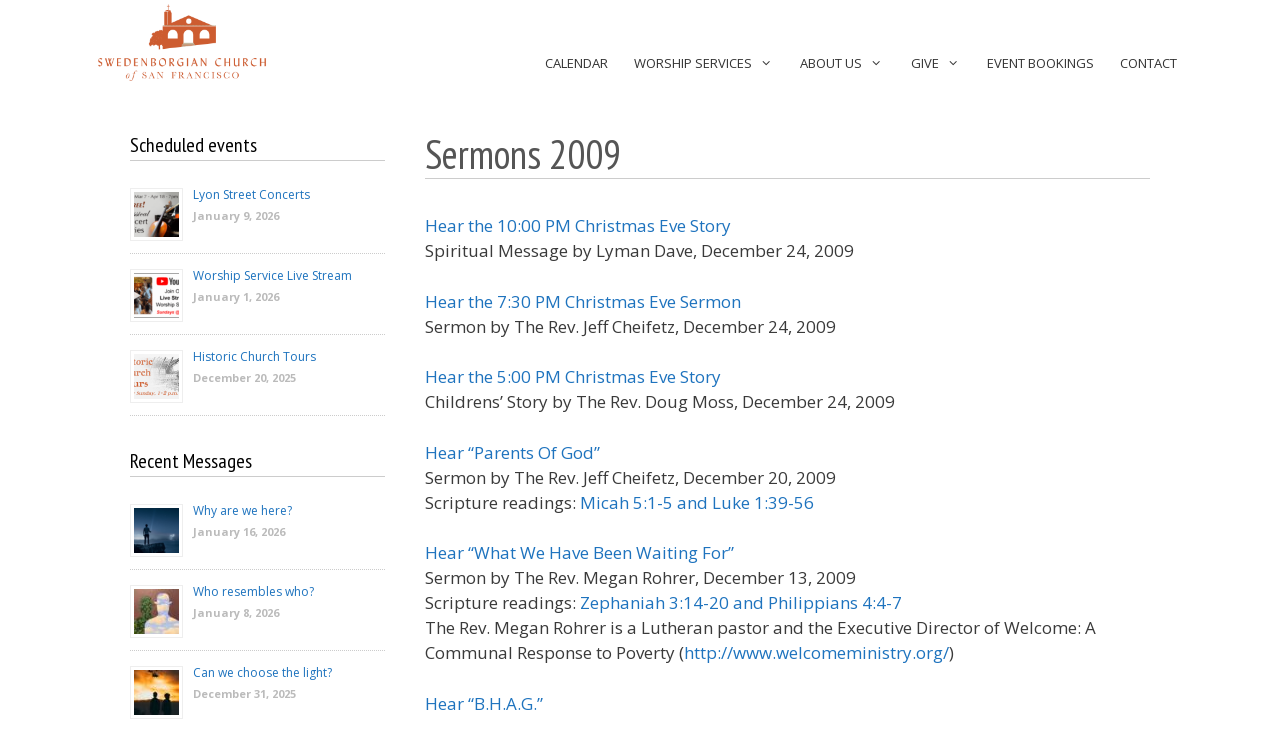

--- FILE ---
content_type: text/html; charset=UTF-8
request_url: https://sfswedenborgian.org/sermons-2009/
body_size: 19415
content:
<!DOCTYPE html>
<html lang="en-US">
<head>
	<meta charset="UTF-8">
	<title>Sermons 2009 &#8211; Swedenborgian Church of San Francisco</title>
<meta name='robots' content='max-image-preview:large' />
<meta name="viewport" content="width=device-width, initial-scale=1"><link href='https://fonts.gstatic.com' crossorigin rel='preconnect' />
<link href='https://fonts.googleapis.com' crossorigin rel='preconnect' />
<link rel="alternate" type="application/rss+xml" title="Swedenborgian Church of San Francisco &raquo; Feed" href="https://sfswedenborgian.org/feed/" />
<link rel="alternate" type="application/rss+xml" title="Swedenborgian Church of San Francisco &raquo; Comments Feed" href="https://sfswedenborgian.org/comments/feed/" />
<link rel="alternate" title="oEmbed (JSON)" type="application/json+oembed" href="https://sfswedenborgian.org/wp-json/oembed/1.0/embed?url=https%3A%2F%2Fsfswedenborgian.org%2Fsermons-2009%2F" />
<link rel="alternate" title="oEmbed (XML)" type="text/xml+oembed" href="https://sfswedenborgian.org/wp-json/oembed/1.0/embed?url=https%3A%2F%2Fsfswedenborgian.org%2Fsermons-2009%2F&#038;format=xml" />
<style id='wp-img-auto-sizes-contain-inline-css'>
img:is([sizes=auto i],[sizes^="auto," i]){contain-intrinsic-size:3000px 1500px}
/*# sourceURL=wp-img-auto-sizes-contain-inline-css */
</style>
<link rel='stylesheet' id='generate-fonts-css' href='//fonts.googleapis.com/css?family=Open+Sans:300,300italic,regular,italic,600,600italic,700,700italic,800,800italic|PT+Sans+Narrow:regular,700' media='all' />
<style id='wp-emoji-styles-inline-css'>

	img.wp-smiley, img.emoji {
		display: inline !important;
		border: none !important;
		box-shadow: none !important;
		height: 1em !important;
		width: 1em !important;
		margin: 0 0.07em !important;
		vertical-align: -0.1em !important;
		background: none !important;
		padding: 0 !important;
	}
/*# sourceURL=wp-emoji-styles-inline-css */
</style>
<style id='wp-block-library-inline-css'>
:root{--wp-block-synced-color:#7a00df;--wp-block-synced-color--rgb:122,0,223;--wp-bound-block-color:var(--wp-block-synced-color);--wp-editor-canvas-background:#ddd;--wp-admin-theme-color:#007cba;--wp-admin-theme-color--rgb:0,124,186;--wp-admin-theme-color-darker-10:#006ba1;--wp-admin-theme-color-darker-10--rgb:0,107,160.5;--wp-admin-theme-color-darker-20:#005a87;--wp-admin-theme-color-darker-20--rgb:0,90,135;--wp-admin-border-width-focus:2px}@media (min-resolution:192dpi){:root{--wp-admin-border-width-focus:1.5px}}.wp-element-button{cursor:pointer}:root .has-very-light-gray-background-color{background-color:#eee}:root .has-very-dark-gray-background-color{background-color:#313131}:root .has-very-light-gray-color{color:#eee}:root .has-very-dark-gray-color{color:#313131}:root .has-vivid-green-cyan-to-vivid-cyan-blue-gradient-background{background:linear-gradient(135deg,#00d084,#0693e3)}:root .has-purple-crush-gradient-background{background:linear-gradient(135deg,#34e2e4,#4721fb 50%,#ab1dfe)}:root .has-hazy-dawn-gradient-background{background:linear-gradient(135deg,#faaca8,#dad0ec)}:root .has-subdued-olive-gradient-background{background:linear-gradient(135deg,#fafae1,#67a671)}:root .has-atomic-cream-gradient-background{background:linear-gradient(135deg,#fdd79a,#004a59)}:root .has-nightshade-gradient-background{background:linear-gradient(135deg,#330968,#31cdcf)}:root .has-midnight-gradient-background{background:linear-gradient(135deg,#020381,#2874fc)}:root{--wp--preset--font-size--normal:16px;--wp--preset--font-size--huge:42px}.has-regular-font-size{font-size:1em}.has-larger-font-size{font-size:2.625em}.has-normal-font-size{font-size:var(--wp--preset--font-size--normal)}.has-huge-font-size{font-size:var(--wp--preset--font-size--huge)}.has-text-align-center{text-align:center}.has-text-align-left{text-align:left}.has-text-align-right{text-align:right}.has-fit-text{white-space:nowrap!important}#end-resizable-editor-section{display:none}.aligncenter{clear:both}.items-justified-left{justify-content:flex-start}.items-justified-center{justify-content:center}.items-justified-right{justify-content:flex-end}.items-justified-space-between{justify-content:space-between}.screen-reader-text{border:0;clip-path:inset(50%);height:1px;margin:-1px;overflow:hidden;padding:0;position:absolute;width:1px;word-wrap:normal!important}.screen-reader-text:focus{background-color:#ddd;clip-path:none;color:#444;display:block;font-size:1em;height:auto;left:5px;line-height:normal;padding:15px 23px 14px;text-decoration:none;top:5px;width:auto;z-index:100000}html :where(.has-border-color){border-style:solid}html :where([style*=border-top-color]){border-top-style:solid}html :where([style*=border-right-color]){border-right-style:solid}html :where([style*=border-bottom-color]){border-bottom-style:solid}html :where([style*=border-left-color]){border-left-style:solid}html :where([style*=border-width]){border-style:solid}html :where([style*=border-top-width]){border-top-style:solid}html :where([style*=border-right-width]){border-right-style:solid}html :where([style*=border-bottom-width]){border-bottom-style:solid}html :where([style*=border-left-width]){border-left-style:solid}html :where(img[class*=wp-image-]){height:auto;max-width:100%}:where(figure){margin:0 0 1em}html :where(.is-position-sticky){--wp-admin--admin-bar--position-offset:var(--wp-admin--admin-bar--height,0px)}@media screen and (max-width:600px){html :where(.is-position-sticky){--wp-admin--admin-bar--position-offset:0px}}

/*# sourceURL=wp-block-library-inline-css */
</style><style id='global-styles-inline-css'>
:root{--wp--preset--aspect-ratio--square: 1;--wp--preset--aspect-ratio--4-3: 4/3;--wp--preset--aspect-ratio--3-4: 3/4;--wp--preset--aspect-ratio--3-2: 3/2;--wp--preset--aspect-ratio--2-3: 2/3;--wp--preset--aspect-ratio--16-9: 16/9;--wp--preset--aspect-ratio--9-16: 9/16;--wp--preset--color--black: #000000;--wp--preset--color--cyan-bluish-gray: #abb8c3;--wp--preset--color--white: #ffffff;--wp--preset--color--pale-pink: #f78da7;--wp--preset--color--vivid-red: #cf2e2e;--wp--preset--color--luminous-vivid-orange: #ff6900;--wp--preset--color--luminous-vivid-amber: #fcb900;--wp--preset--color--light-green-cyan: #7bdcb5;--wp--preset--color--vivid-green-cyan: #00d084;--wp--preset--color--pale-cyan-blue: #8ed1fc;--wp--preset--color--vivid-cyan-blue: #0693e3;--wp--preset--color--vivid-purple: #9b51e0;--wp--preset--color--contrast: var(--contrast);--wp--preset--color--contrast-2: var(--contrast-2);--wp--preset--color--contrast-3: var(--contrast-3);--wp--preset--color--base: var(--base);--wp--preset--color--base-2: var(--base-2);--wp--preset--color--base-3: var(--base-3);--wp--preset--color--accent: var(--accent);--wp--preset--color--logo-orange: var(--logo-orange);--wp--preset--gradient--vivid-cyan-blue-to-vivid-purple: linear-gradient(135deg,rgb(6,147,227) 0%,rgb(155,81,224) 100%);--wp--preset--gradient--light-green-cyan-to-vivid-green-cyan: linear-gradient(135deg,rgb(122,220,180) 0%,rgb(0,208,130) 100%);--wp--preset--gradient--luminous-vivid-amber-to-luminous-vivid-orange: linear-gradient(135deg,rgb(252,185,0) 0%,rgb(255,105,0) 100%);--wp--preset--gradient--luminous-vivid-orange-to-vivid-red: linear-gradient(135deg,rgb(255,105,0) 0%,rgb(207,46,46) 100%);--wp--preset--gradient--very-light-gray-to-cyan-bluish-gray: linear-gradient(135deg,rgb(238,238,238) 0%,rgb(169,184,195) 100%);--wp--preset--gradient--cool-to-warm-spectrum: linear-gradient(135deg,rgb(74,234,220) 0%,rgb(151,120,209) 20%,rgb(207,42,186) 40%,rgb(238,44,130) 60%,rgb(251,105,98) 80%,rgb(254,248,76) 100%);--wp--preset--gradient--blush-light-purple: linear-gradient(135deg,rgb(255,206,236) 0%,rgb(152,150,240) 100%);--wp--preset--gradient--blush-bordeaux: linear-gradient(135deg,rgb(254,205,165) 0%,rgb(254,45,45) 50%,rgb(107,0,62) 100%);--wp--preset--gradient--luminous-dusk: linear-gradient(135deg,rgb(255,203,112) 0%,rgb(199,81,192) 50%,rgb(65,88,208) 100%);--wp--preset--gradient--pale-ocean: linear-gradient(135deg,rgb(255,245,203) 0%,rgb(182,227,212) 50%,rgb(51,167,181) 100%);--wp--preset--gradient--electric-grass: linear-gradient(135deg,rgb(202,248,128) 0%,rgb(113,206,126) 100%);--wp--preset--gradient--midnight: linear-gradient(135deg,rgb(2,3,129) 0%,rgb(40,116,252) 100%);--wp--preset--font-size--small: 13px;--wp--preset--font-size--medium: 20px;--wp--preset--font-size--large: 36px;--wp--preset--font-size--x-large: 42px;--wp--preset--spacing--20: 0.44rem;--wp--preset--spacing--30: 0.67rem;--wp--preset--spacing--40: 1rem;--wp--preset--spacing--50: 1.5rem;--wp--preset--spacing--60: 2.25rem;--wp--preset--spacing--70: 3.38rem;--wp--preset--spacing--80: 5.06rem;--wp--preset--shadow--natural: 6px 6px 9px rgba(0, 0, 0, 0.2);--wp--preset--shadow--deep: 12px 12px 50px rgba(0, 0, 0, 0.4);--wp--preset--shadow--sharp: 6px 6px 0px rgba(0, 0, 0, 0.2);--wp--preset--shadow--outlined: 6px 6px 0px -3px rgb(255, 255, 255), 6px 6px rgb(0, 0, 0);--wp--preset--shadow--crisp: 6px 6px 0px rgb(0, 0, 0);}:where(.is-layout-flex){gap: 0.5em;}:where(.is-layout-grid){gap: 0.5em;}body .is-layout-flex{display: flex;}.is-layout-flex{flex-wrap: wrap;align-items: center;}.is-layout-flex > :is(*, div){margin: 0;}body .is-layout-grid{display: grid;}.is-layout-grid > :is(*, div){margin: 0;}:where(.wp-block-columns.is-layout-flex){gap: 2em;}:where(.wp-block-columns.is-layout-grid){gap: 2em;}:where(.wp-block-post-template.is-layout-flex){gap: 1.25em;}:where(.wp-block-post-template.is-layout-grid){gap: 1.25em;}.has-black-color{color: var(--wp--preset--color--black) !important;}.has-cyan-bluish-gray-color{color: var(--wp--preset--color--cyan-bluish-gray) !important;}.has-white-color{color: var(--wp--preset--color--white) !important;}.has-pale-pink-color{color: var(--wp--preset--color--pale-pink) !important;}.has-vivid-red-color{color: var(--wp--preset--color--vivid-red) !important;}.has-luminous-vivid-orange-color{color: var(--wp--preset--color--luminous-vivid-orange) !important;}.has-luminous-vivid-amber-color{color: var(--wp--preset--color--luminous-vivid-amber) !important;}.has-light-green-cyan-color{color: var(--wp--preset--color--light-green-cyan) !important;}.has-vivid-green-cyan-color{color: var(--wp--preset--color--vivid-green-cyan) !important;}.has-pale-cyan-blue-color{color: var(--wp--preset--color--pale-cyan-blue) !important;}.has-vivid-cyan-blue-color{color: var(--wp--preset--color--vivid-cyan-blue) !important;}.has-vivid-purple-color{color: var(--wp--preset--color--vivid-purple) !important;}.has-black-background-color{background-color: var(--wp--preset--color--black) !important;}.has-cyan-bluish-gray-background-color{background-color: var(--wp--preset--color--cyan-bluish-gray) !important;}.has-white-background-color{background-color: var(--wp--preset--color--white) !important;}.has-pale-pink-background-color{background-color: var(--wp--preset--color--pale-pink) !important;}.has-vivid-red-background-color{background-color: var(--wp--preset--color--vivid-red) !important;}.has-luminous-vivid-orange-background-color{background-color: var(--wp--preset--color--luminous-vivid-orange) !important;}.has-luminous-vivid-amber-background-color{background-color: var(--wp--preset--color--luminous-vivid-amber) !important;}.has-light-green-cyan-background-color{background-color: var(--wp--preset--color--light-green-cyan) !important;}.has-vivid-green-cyan-background-color{background-color: var(--wp--preset--color--vivid-green-cyan) !important;}.has-pale-cyan-blue-background-color{background-color: var(--wp--preset--color--pale-cyan-blue) !important;}.has-vivid-cyan-blue-background-color{background-color: var(--wp--preset--color--vivid-cyan-blue) !important;}.has-vivid-purple-background-color{background-color: var(--wp--preset--color--vivid-purple) !important;}.has-black-border-color{border-color: var(--wp--preset--color--black) !important;}.has-cyan-bluish-gray-border-color{border-color: var(--wp--preset--color--cyan-bluish-gray) !important;}.has-white-border-color{border-color: var(--wp--preset--color--white) !important;}.has-pale-pink-border-color{border-color: var(--wp--preset--color--pale-pink) !important;}.has-vivid-red-border-color{border-color: var(--wp--preset--color--vivid-red) !important;}.has-luminous-vivid-orange-border-color{border-color: var(--wp--preset--color--luminous-vivid-orange) !important;}.has-luminous-vivid-amber-border-color{border-color: var(--wp--preset--color--luminous-vivid-amber) !important;}.has-light-green-cyan-border-color{border-color: var(--wp--preset--color--light-green-cyan) !important;}.has-vivid-green-cyan-border-color{border-color: var(--wp--preset--color--vivid-green-cyan) !important;}.has-pale-cyan-blue-border-color{border-color: var(--wp--preset--color--pale-cyan-blue) !important;}.has-vivid-cyan-blue-border-color{border-color: var(--wp--preset--color--vivid-cyan-blue) !important;}.has-vivid-purple-border-color{border-color: var(--wp--preset--color--vivid-purple) !important;}.has-vivid-cyan-blue-to-vivid-purple-gradient-background{background: var(--wp--preset--gradient--vivid-cyan-blue-to-vivid-purple) !important;}.has-light-green-cyan-to-vivid-green-cyan-gradient-background{background: var(--wp--preset--gradient--light-green-cyan-to-vivid-green-cyan) !important;}.has-luminous-vivid-amber-to-luminous-vivid-orange-gradient-background{background: var(--wp--preset--gradient--luminous-vivid-amber-to-luminous-vivid-orange) !important;}.has-luminous-vivid-orange-to-vivid-red-gradient-background{background: var(--wp--preset--gradient--luminous-vivid-orange-to-vivid-red) !important;}.has-very-light-gray-to-cyan-bluish-gray-gradient-background{background: var(--wp--preset--gradient--very-light-gray-to-cyan-bluish-gray) !important;}.has-cool-to-warm-spectrum-gradient-background{background: var(--wp--preset--gradient--cool-to-warm-spectrum) !important;}.has-blush-light-purple-gradient-background{background: var(--wp--preset--gradient--blush-light-purple) !important;}.has-blush-bordeaux-gradient-background{background: var(--wp--preset--gradient--blush-bordeaux) !important;}.has-luminous-dusk-gradient-background{background: var(--wp--preset--gradient--luminous-dusk) !important;}.has-pale-ocean-gradient-background{background: var(--wp--preset--gradient--pale-ocean) !important;}.has-electric-grass-gradient-background{background: var(--wp--preset--gradient--electric-grass) !important;}.has-midnight-gradient-background{background: var(--wp--preset--gradient--midnight) !important;}.has-small-font-size{font-size: var(--wp--preset--font-size--small) !important;}.has-medium-font-size{font-size: var(--wp--preset--font-size--medium) !important;}.has-large-font-size{font-size: var(--wp--preset--font-size--large) !important;}.has-x-large-font-size{font-size: var(--wp--preset--font-size--x-large) !important;}
/*# sourceURL=global-styles-inline-css */
</style>

<style id='classic-theme-styles-inline-css'>
/*! This file is auto-generated */
.wp-block-button__link{color:#fff;background-color:#32373c;border-radius:9999px;box-shadow:none;text-decoration:none;padding:calc(.667em + 2px) calc(1.333em + 2px);font-size:1.125em}.wp-block-file__button{background:#32373c;color:#fff;text-decoration:none}
/*# sourceURL=/wp-includes/css/classic-themes.min.css */
</style>
<link rel='stylesheet' id='generate-style-grid-css' href='https://sfswedenborgian.org/wp-content/themes/generatepress/assets/css/unsemantic-grid.min.css?ver=3.4.0' media='all' />
<link rel='stylesheet' id='generate-style-css' href='https://sfswedenborgian.org/wp-content/themes/generatepress/assets/css/style.min.css?ver=3.4.0' media='all' />
<style id='generate-style-inline-css'>
body{background-color:#efefef;color:#3a3a3a;}a{color:#1e73be;}a:hover, a:focus, a:active{color:#000000;}body .grid-container{max-width:1100px;}.wp-block-group__inner-container{max-width:1100px;margin-left:auto;margin-right:auto;}@media (max-width: 770px) and (min-width: 769px){.inside-header{display:flex;flex-direction:column;align-items:center;}.site-logo, .site-branding{margin-bottom:1.5em;}#site-navigation{margin:0 auto;}.header-widget{margin-top:1.5em;}}.generate-back-to-top{font-size:20px;border-radius:3px;position:fixed;bottom:30px;right:30px;line-height:40px;width:40px;text-align:center;z-index:10;transition:opacity 300ms ease-in-out;opacity:0.1;transform:translateY(1000px);}.generate-back-to-top__show{opacity:1;transform:translateY(0);}:root{--contrast:#222222;--contrast-2:#575760;--contrast-3:#b2b2be;--base:#f0f0f0;--base-2:#f7f8f9;--base-3:#ffffff;--accent:#1e73be;--logo-orange:#cc5c34;}:root .has-contrast-color{color:var(--contrast);}:root .has-contrast-background-color{background-color:var(--contrast);}:root .has-contrast-2-color{color:var(--contrast-2);}:root .has-contrast-2-background-color{background-color:var(--contrast-2);}:root .has-contrast-3-color{color:var(--contrast-3);}:root .has-contrast-3-background-color{background-color:var(--contrast-3);}:root .has-base-color{color:var(--base);}:root .has-base-background-color{background-color:var(--base);}:root .has-base-2-color{color:var(--base-2);}:root .has-base-2-background-color{background-color:var(--base-2);}:root .has-base-3-color{color:var(--base-3);}:root .has-base-3-background-color{background-color:var(--base-3);}:root .has-accent-color{color:var(--accent);}:root .has-accent-background-color{background-color:var(--accent);}:root .has-logo-orange-color{color:var(--logo-orange);}:root .has-logo-orange-background-color{background-color:var(--logo-orange);}body, button, input, select, textarea{font-family:"Open Sans", sans-serif;}body{line-height:1.5;}.entry-content > [class*="wp-block-"]:not(:last-child):not(.wp-block-heading){margin-bottom:1.5em;}.main-title{font-size:45px;}.main-navigation .main-nav ul ul li a{font-size:14px;}.sidebar .widget, .footer-widgets .widget{font-size:17px;}h1{font-family:"PT Sans Narrow", sans-serif;font-weight:300;font-size:40px;}h2{font-family:"PT Sans Narrow", sans-serif;font-weight:300;font-size:30px;}h3{font-family:"PT Sans Narrow", sans-serif;font-size:25px;}h4{font-size:inherit;}h5{font-size:inherit;}@media (max-width:768px){.main-title{font-size:30px;}h1{font-size:30px;}h2{font-size:25px;}}.top-bar{background-color:#636363;color:#ffffff;}.top-bar a{color:#ffffff;}.top-bar a:hover{color:#303030;}.site-header{background-color:#ffffff;color:#3a3a3a;}.site-header a{color:#3a3a3a;}.main-title a,.main-title a:hover{color:#222222;}.site-description{color:#757575;}.main-navigation,.main-navigation ul ul{background-color:#222222;}.main-navigation .main-nav ul li a, .main-navigation .menu-toggle, .main-navigation .menu-bar-items{color:#ffffff;}.main-navigation .main-nav ul li:not([class*="current-menu-"]):hover > a, .main-navigation .main-nav ul li:not([class*="current-menu-"]):focus > a, .main-navigation .main-nav ul li.sfHover:not([class*="current-menu-"]) > a, .main-navigation .menu-bar-item:hover > a, .main-navigation .menu-bar-item.sfHover > a{color:#ffffff;background-color:#3f3f3f;}button.menu-toggle:hover,button.menu-toggle:focus,.main-navigation .mobile-bar-items a,.main-navigation .mobile-bar-items a:hover,.main-navigation .mobile-bar-items a:focus{color:#ffffff;}.main-navigation .main-nav ul li[class*="current-menu-"] > a{color:#ffffff;background-color:#3f3f3f;}.navigation-search input[type="search"],.navigation-search input[type="search"]:active, .navigation-search input[type="search"]:focus, .main-navigation .main-nav ul li.search-item.active > a, .main-navigation .menu-bar-items .search-item.active > a{color:#ffffff;background-color:#3f3f3f;}.main-navigation ul ul{background-color:#3f3f3f;}.main-navigation .main-nav ul ul li a{color:#ffffff;}.main-navigation .main-nav ul ul li:not([class*="current-menu-"]):hover > a,.main-navigation .main-nav ul ul li:not([class*="current-menu-"]):focus > a, .main-navigation .main-nav ul ul li.sfHover:not([class*="current-menu-"]) > a{color:#ffffff;background-color:#4f4f4f;}.main-navigation .main-nav ul ul li[class*="current-menu-"] > a{color:#ffffff;background-color:#4f4f4f;}.separate-containers .inside-article, .separate-containers .comments-area, .separate-containers .page-header, .one-container .container, .separate-containers .paging-navigation, .inside-page-header{background-color:#ffffff;}.entry-meta{color:#595959;}.entry-meta a{color:#595959;}.entry-meta a:hover{color:#1e73be;}.sidebar .widget{background-color:#ffffff;}.sidebar .widget .widget-title{color:#000000;}.footer-widgets{background-color:#ffffff;}.footer-widgets .widget-title{color:#000000;}.site-info{color:#ffffff;background-color:#222222;}.site-info a{color:#ffffff;}.site-info a:hover{color:#606060;}.footer-bar .widget_nav_menu .current-menu-item a{color:#606060;}input[type="text"],input[type="email"],input[type="url"],input[type="password"],input[type="search"],input[type="tel"],input[type="number"],textarea,select{color:#666666;background-color:#fafafa;border-color:#cccccc;}input[type="text"]:focus,input[type="email"]:focus,input[type="url"]:focus,input[type="password"]:focus,input[type="search"]:focus,input[type="tel"]:focus,input[type="number"]:focus,textarea:focus,select:focus{color:#666666;background-color:#ffffff;border-color:#bfbfbf;}button,html input[type="button"],input[type="reset"],input[type="submit"],a.button,a.wp-block-button__link:not(.has-background){color:#ffffff;background-color:#666666;}button:hover,html input[type="button"]:hover,input[type="reset"]:hover,input[type="submit"]:hover,a.button:hover,button:focus,html input[type="button"]:focus,input[type="reset"]:focus,input[type="submit"]:focus,a.button:focus,a.wp-block-button__link:not(.has-background):active,a.wp-block-button__link:not(.has-background):focus,a.wp-block-button__link:not(.has-background):hover{color:#ffffff;background-color:#3f3f3f;}a.generate-back-to-top{background-color:rgba( 0,0,0,0.4 );color:#ffffff;}a.generate-back-to-top:hover,a.generate-back-to-top:focus{background-color:rgba( 0,0,0,0.6 );color:#ffffff;}:root{--gp-search-modal-bg-color:var(--base-3);--gp-search-modal-text-color:var(--contrast);--gp-search-modal-overlay-bg-color:rgba(0,0,0,0.2);}@media (max-width: 768px){.main-navigation .menu-bar-item:hover > a, .main-navigation .menu-bar-item.sfHover > a{background:none;color:#ffffff;}}.inside-top-bar{padding:10px;}.inside-header{padding:40px;}.site-main .wp-block-group__inner-container{padding:40px;}.entry-content .alignwide, body:not(.no-sidebar) .entry-content .alignfull{margin-left:-40px;width:calc(100% + 80px);max-width:calc(100% + 80px);}.main-navigation .main-nav ul li a,.menu-toggle,.main-navigation .mobile-bar-items a{padding-left:14px;padding-right:14px;line-height:53px;}.main-navigation .main-nav ul ul li a{padding:13px 14px 13px 14px;}.navigation-search input[type="search"]{height:53px;}.rtl .menu-item-has-children .dropdown-menu-toggle{padding-left:14px;}.menu-item-has-children .dropdown-menu-toggle{padding-right:14px;}.menu-item-has-children ul .dropdown-menu-toggle{padding-top:13px;padding-bottom:13px;margin-top:-13px;}.rtl .main-navigation .main-nav ul li.menu-item-has-children > a{padding-right:14px;}.site-info{padding:20px;}@media (max-width:768px){.separate-containers .inside-article, .separate-containers .comments-area, .separate-containers .page-header, .separate-containers .paging-navigation, .one-container .site-content, .inside-page-header{padding:30px;}.site-main .wp-block-group__inner-container{padding:30px;}.inside-header{padding-top:3px;padding-left:40px;}.site-info{padding-right:10px;padding-left:10px;}.entry-content .alignwide, body:not(.no-sidebar) .entry-content .alignfull{margin-left:-30px;width:calc(100% + 60px);max-width:calc(100% + 60px);}}.one-container .sidebar .widget{padding:0px;}@media (max-width: 768px){.main-navigation .menu-toggle,.main-navigation .mobile-bar-items,.sidebar-nav-mobile:not(#sticky-placeholder){display:block;}.main-navigation ul,.gen-sidebar-nav{display:none;}[class*="nav-float-"] .site-header .inside-header > *{float:none;clear:both;}}
.dynamic-author-image-rounded{border-radius:100%;}.dynamic-featured-image, .dynamic-author-image{vertical-align:middle;}.one-container.blog .dynamic-content-template:not(:last-child), .one-container.archive .dynamic-content-template:not(:last-child){padding-bottom:0px;}.dynamic-entry-excerpt > p:last-child{margin-bottom:0px;}
.main-navigation .main-nav ul li a,.menu-toggle,.main-navigation .mobile-bar-items a{transition: line-height 300ms ease}.main-navigation.toggled .main-nav > ul{background-color: #222222}
.navigation-branding .main-title{font-weight:bold;text-transform:none;font-size:45px;}@media (max-width: 768px){.main-navigation:not(.slideout-navigation) a, .main-navigation .menu-toggle, .main-navigation .menu-bar-items{font-size:13px;}.main-navigation:not(.slideout-navigation) .main-nav ul ul li a{font-size:12px;}.navigation-branding .main-title{font-size:30px;}}
@media (max-width: 768px){.main-navigation .main-nav ul li a,.main-navigation .menu-toggle,.main-navigation .mobile-bar-items a,.main-navigation .menu-bar-item > a{line-height:78px;}.main-navigation .site-logo.navigation-logo img, .mobile-header-navigation .site-logo.mobile-header-logo img, .navigation-search input[type="search"]{height:78px;}}@media (max-width: 1024px),(min-width:1025px){.main-navigation.sticky-navigation-transition .main-nav > ul > li > a,.sticky-navigation-transition .menu-toggle,.main-navigation.sticky-navigation-transition .mobile-bar-items a, .sticky-navigation-transition .navigation-branding .main-title{line-height:75px;}.main-navigation.sticky-navigation-transition .site-logo img, .main-navigation.sticky-navigation-transition .navigation-search input[type="search"], .main-navigation.sticky-navigation-transition .navigation-branding img{height:75px;}}.main-navigation.slideout-navigation .main-nav > ul > li > a{line-height:75px;}
/*# sourceURL=generate-style-inline-css */
</style>
<link rel='stylesheet' id='generate-mobile-style-css' href='https://sfswedenborgian.org/wp-content/themes/generatepress/assets/css/mobile.min.css?ver=3.4.0' media='all' />
<link rel='stylesheet' id='generate-font-icons-css' href='https://sfswedenborgian.org/wp-content/themes/generatepress/assets/css/components/font-icons.min.css?ver=3.4.0' media='all' />
<link rel='stylesheet' id='font-awesome-css' href='https://sfswedenborgian.org/wp-content/themes/generatepress/assets/css/components/font-awesome.min.css?ver=4.7' media='all' />
<link rel='stylesheet' id='generate-child-css' href='https://sfswedenborgian.org/wp-content/themes/generate-swedenborg/style.css?ver=1709241713' media='all' />
<link rel='stylesheet' id='simple-social-icons-font-css' href='https://sfswedenborgian.org/wp-content/plugins/simple-social-icons/css/style.css?ver=3.0.2' media='all' />
<style id='generateblocks-inline-css'>
:root{--gb-container-width:1100px;}.gb-container .wp-block-image img{vertical-align:middle;}.gb-grid-wrapper .wp-block-image{margin-bottom:0;}.gb-highlight{background:none;}.gb-shape{line-height:0;}
/*# sourceURL=generateblocks-inline-css */
</style>
<link rel='stylesheet' id='generate-sticky-css' href='https://sfswedenborgian.org/wp-content/plugins/gp-premium/menu-plus/functions/css/sticky.min.css?ver=2.4.0' media='all' />
<link rel='stylesheet' id='generate-offside-css' href='https://sfswedenborgian.org/wp-content/plugins/gp-premium/menu-plus/functions/css/offside.min.css?ver=2.4.0' media='all' />
<style id='generate-offside-inline-css'>
:root{--gp-slideout-width:265px;}.slideout-navigation.main-navigation{background-color:rgba(145,66,11,0.95);}.slideout-navigation.main-navigation .main-nav ul li a{color:#ffffff;font-weight:200;text-transform:uppercase;font-size:25px;}.slideout-navigation.main-navigation ul ul{background-color:rgba(0,0,0,0);}.slideout-navigation.main-navigation .main-nav ul ul li a{color:#ffffff;}.slideout-navigation.main-navigation.do-overlay .main-nav ul ul li a{font-size:1em;font-size:24px;}@media (max-width:768px){.slideout-navigation.main-navigation .main-nav ul li a{font-size:18px;}.slideout-navigation.main-navigation .main-nav ul ul li a{font-size:17px;}}.slideout-navigation.main-navigation .main-nav ul li:not([class*="current-menu-"]):hover > a, .slideout-navigation.main-navigation .main-nav ul li:not([class*="current-menu-"]):focus > a, .slideout-navigation.main-navigation .main-nav ul li.sfHover:not([class*="current-menu-"]) > a{background-color:rgba(0,0,0,0);}.slideout-navigation.main-navigation .main-nav ul ul li:not([class*="current-menu-"]):hover > a, .slideout-navigation.main-navigation .main-nav ul ul li:not([class*="current-menu-"]):focus > a, .slideout-navigation.main-navigation .main-nav ul ul li.sfHover:not([class*="current-menu-"]) > a{background-color:rgba(0,0,0,0);}.slideout-navigation.main-navigation .main-nav ul li[class*="current-menu-"] > a{background-color:rgba(0,0,0,0);}.slideout-navigation.main-navigation .main-nav ul ul li[class*="current-menu-"] > a{background-color:rgba(0,0,0,0);}.slideout-navigation, .slideout-navigation a{color:#ffffff;}.slideout-navigation button.slideout-exit{color:#ffffff;padding-left:14px;padding-right:14px;}.slideout-navigation .dropdown-menu-toggle:before{content:"\f107";}.slideout-navigation .sfHover > a .dropdown-menu-toggle:before{content:"\f106";}@media (max-width: 768px){.menu-bar-item.slideout-toggle{display:none;}}
/*# sourceURL=generate-offside-inline-css */
</style>
<link rel='stylesheet' id='gp-premium-icons-css' href='https://sfswedenborgian.org/wp-content/plugins/gp-premium/general/icons/icons.min.css?ver=2.4.0' media='all' />
<link rel='stylesheet' id='generate-navigation-branding-css' href='https://sfswedenborgian.org/wp-content/plugins/gp-premium/menu-plus/functions/css/navigation-branding.min.css?ver=2.4.0' media='all' />
<style id='generate-navigation-branding-inline-css'>
@media (max-width: 768px){.site-header, #site-navigation, #sticky-navigation{display:none !important;opacity:0.0;}#mobile-header{display:block !important;width:100% !important;}#mobile-header .main-nav > ul{display:none;}#mobile-header.toggled .main-nav > ul, #mobile-header .menu-toggle, #mobile-header .mobile-bar-items{display:block;}#mobile-header .main-nav{-ms-flex:0 0 100%;flex:0 0 100%;-webkit-box-ordinal-group:5;-ms-flex-order:4;order:4;}}.main-navigation .sticky-navigation-logo, .main-navigation.navigation-stick .site-logo:not(.mobile-header-logo){display:none;}.main-navigation.navigation-stick .sticky-navigation-logo{display:block;}.navigation-branding img, .site-logo.mobile-header-logo img{height:53px;width:auto;}.navigation-branding .main-title{line-height:53px;}@media (max-width: 1110px){#site-navigation .navigation-branding, #sticky-navigation .navigation-branding{margin-left:10px;}}@media (max-width: 768px){.main-navigation:not(.slideout-navigation) .main-nav{-ms-flex:0 0 100%;flex:0 0 100%;}.main-navigation:not(.slideout-navigation) .inside-navigation{-ms-flex-wrap:wrap;flex-wrap:wrap;display:-webkit-box;display:-ms-flexbox;display:flex;}.nav-aligned-center .navigation-branding, .nav-aligned-left .navigation-branding{margin-right:auto;}.nav-aligned-center  .main-navigation.has-branding:not(.slideout-navigation) .inside-navigation .main-nav,.nav-aligned-center  .main-navigation.has-sticky-branding.navigation-stick .inside-navigation .main-nav,.nav-aligned-left  .main-navigation.has-branding:not(.slideout-navigation) .inside-navigation .main-nav,.nav-aligned-left  .main-navigation.has-sticky-branding.navigation-stick .inside-navigation .main-nav{margin-right:0px;}.navigation-branding img, .site-logo.mobile-header-logo{height:78px;}.navigation-branding .main-title{line-height:78px;}}
/*# sourceURL=generate-navigation-branding-inline-css */
</style>
<script src="https://sfswedenborgian.org/wp-includes/js/jquery/jquery.min.js?ver=3.7.1" id="jquery-core-js"></script>
<link rel="https://api.w.org/" href="https://sfswedenborgian.org/wp-json/" /><link rel="alternate" title="JSON" type="application/json" href="https://sfswedenborgian.org/wp-json/wp/v2/pages/698" /><link rel="EditURI" type="application/rsd+xml" title="RSD" href="https://sfswedenborgian.org/xmlrpc.php?rsd" />
<meta name="generator" content="WordPress 6.9" />
<link rel="canonical" href="https://sfswedenborgian.org/sermons-2009/" />
<link rel='shortlink' href='https://sfswedenborgian.org/?p=698' />
<link rel="icon" href="https://sfswedenborgian.org/wp-content/uploads/2017/06/cropped-swedenborg-icon-1-32x32.png" sizes="32x32" />
<link rel="icon" href="https://sfswedenborgian.org/wp-content/uploads/2017/06/cropped-swedenborg-icon-1-192x192.png" sizes="192x192" />
<link rel="apple-touch-icon" href="https://sfswedenborgian.org/wp-content/uploads/2017/06/cropped-swedenborg-icon-1-180x180.png" />
<meta name="msapplication-TileImage" content="https://sfswedenborgian.org/wp-content/uploads/2017/06/cropped-swedenborg-icon-1-270x270.png" />
		<style id="wp-custom-css">
			.archive .inside-article{padding-bottom:0 !important;}
.intro .home-style, .events .home-style{
	font-family:'open sans', 'sans-serif'; 
	text-transform:uppercase;
	font-size:15px;
	font-weight:bold;
	padding:0 0 0 55px;
	background: url('https://sfswedenborgian.org/wp-content/uploads/dash.png')no-repeat center left;
	margin-bottom:0;
	margin-top: 20px;
}
.home .action h3{
	font-size: 1.5em;
	letter-spacing: .04em;
	font-family: 'PT Sans Narrow', sans-serif;
	color:#f2f2f2;
	vertical-align:middle;
	border-bottom:1px solid rgba(250,250,250,0.4);
}
.action .home-give h3:before{
	content:url(https://sfswedenborgian.org/wp-content/uploads/icon-give.png);
	padding-right:10px;
   vertical-align: -6px;
}
.action .home-visit h3:before{
	content:url(https://sfswedenborgian.org/wp-content/uploads/icon-visit.png);
    padding-right:10px;
    vertical-align: -30%;
}
.action .home-worship h3:before{
	content:url(https://sfswedenborgian.org/wp-content/uploads/icon-pray.png);
    padding-right:10px;
    vertical-align: -30%;
}
.site-info{
	color:#8f4f17;
}
@media (max-width:768px) {
.action .gb-container {
padding:0 40px}
	.home .intro{
	display:none;
}
	@media (max-width: 768px) {
    .menu-toggle, .main-navigation .mobile-bar-items a {
        font-size: 40px;
    }
}
	
}
		</style>
		<link rel='stylesheet' id='rpwe-style-css' href='https://sfswedenborgian.org/wp-content/plugins/recent-posts-widget-extended/assets/css/rpwe-frontend.css?ver=2.0.2' media='all' />
<link rel='stylesheet' id='lsi-style-css' href='https://sfswedenborgian.org/wp-content/plugins/lightweight-social-icons/css/style-min.css?ver=1.1' media='all' />
<style id='lsi-style-inline-css'>
.icon-set-lsi_widget-2 a,
			.icon-set-lsi_widget-2 a:visited,
			.icon-set-lsi_widget-2 a:focus {
				border-radius: 3px;
				background: #1E72BD !important;
				color: #FFFFFF !important;
				font-size: 20px !important;
			}

			.icon-set-lsi_widget-2 a:hover {
				background: #777777 !important;
				color: #FFFFFF !important;
			}
/*# sourceURL=lsi-style-inline-css */
</style>
</head>

<body class="wp-singular page-template-default page page-id-698 wp-custom-logo wp-embed-responsive wp-theme-generatepress wp-child-theme-generate-swedenborg post-image-aligned-center slideout-enabled slideout-mobile sticky-menu-fade sticky-enabled both-sticky-menu mobile-header mobile-header-logo mobile-header-sticky metaslider-plugin left-sidebar nav-float-right one-container fluid-header active-footer-widgets-3 header-aligned-left dropdown-hover" itemtype="https://schema.org/WebPage" itemscope>
	<div id="fb-root"></div>
<script async defer crossorigin="anonymous" src="https://connect.facebook.net/en_US/sdk.js#xfbml=1&version=v6.0"></script><a class="screen-reader-text skip-link" href="#content" title="Skip to content">Skip to content</a>		<header class="site-header" id="masthead" aria-label="Site"  itemtype="https://schema.org/WPHeader" itemscope>
			<div class="inside-header grid-container grid-parent">
				<div class="site-logo">
					<a href="https://sfswedenborgian.org/" rel="home">
						<img  class="header-image is-logo-image" alt="Swedenborgian Church of San Francisco" src="https://sfswedenborgian.org/wp-content/uploads/logo-swedenborgian-big.png" srcset="https://sfswedenborgian.org/wp-content/uploads/logo-swedenborgian-big.png 1x, https://sfswedenborgian.org/wp-content/uploads/logo-swedenborgian-big.png 2x" width="586" height="272" />
					</a>
				</div>		<nav class="has-sticky-branding main-navigation sub-menu-right" id="site-navigation" aria-label="Primary"  itemtype="https://schema.org/SiteNavigationElement" itemscope>
			<div class="inside-navigation grid-container grid-parent">
				<div class="navigation-branding"><div class="sticky-navigation-logo">
					<a href="https://sfswedenborgian.org/" title="Swedenborgian Church of San Francisco" rel="home">
						<img src="https://sfswedenborgian.org/wp-content/uploads/2017/06/logo-sticky.png" class="is-logo-image" alt="Swedenborgian Church of San Francisco" width="103" height="70" />
					</a>
				</div></div>				<button class="menu-toggle" aria-controls="generate-slideout-menu" aria-expanded="false">
					<span class="mobile-menu">Menu</span>				</button>
				<div id="primary-menu" class="main-nav"><ul id="menu-main-menu" class=" menu sf-menu"><li id="menu-item-579" class="menu-item menu-item-type-taxonomy menu-item-object-category menu-item-579"><a href="https://sfswedenborgian.org/category/calendar/">Calendar</a></li>
<li id="menu-item-495" class="menu-item menu-item-type-custom menu-item-object-custom menu-item-has-children menu-item-495"><a href="#">Worship Services<span role="presentation" class="dropdown-menu-toggle"></span></a>
<ul class="sub-menu">
	<li id="menu-item-39" class="menu-item menu-item-type-post_type menu-item-object-page menu-item-has-children menu-item-39"><a href="https://sfswedenborgian.org/worship/">Sunday Service<span role="presentation" class="dropdown-menu-toggle"></span></a>
	<ul class="sub-menu">
		<li id="menu-item-7285" class="menu-item menu-item-type-post_type menu-item-object-page menu-item-7285"><a href="https://sfswedenborgian.org/worship/">Schedule</a></li>
		<li id="menu-item-7284" class="menu-item menu-item-type-post_type menu-item-object-post menu-item-7284"><a href="https://sfswedenborgian.org/watch-live/">Live Stream</a></li>
		<li id="menu-item-4227" class="menu-item menu-item-type-taxonomy menu-item-object-category menu-item-4227"><a href="https://sfswedenborgian.org/category/bulletin/">Weekly Bulletin</a></li>
	</ul>
</li>
	<li id="menu-item-571" class="menu-item menu-item-type-taxonomy menu-item-object-category menu-item-571"><a href="https://sfswedenborgian.org/category/blog/">Minister&#8217;s Blog</a></li>
	<li id="menu-item-454" class="menu-item menu-item-type-post_type menu-item-object-page menu-item-454"><a href="https://sfswedenborgian.org/sunday-school/">Sunday School</a></li>
	<li id="menu-item-399" class="menu-item menu-item-type-post_type menu-item-object-page menu-item-399"><a href="https://sfswedenborgian.org/music/">Music Program</a></li>
	<li id="menu-item-680" class="menu-item menu-item-type-taxonomy menu-item-object-category menu-item-680"><a href="https://sfswedenborgian.org/category/sermons/">Past Sermons</a></li>
</ul>
</li>
<li id="menu-item-498" class="menu-item menu-item-type-custom menu-item-object-custom menu-item-has-children menu-item-498"><a href="#">About Us<span role="presentation" class="dropdown-menu-toggle"></span></a>
<ul class="sub-menu">
	<li id="menu-item-385" class="menu-item menu-item-type-post_type menu-item-object-page menu-item-385"><a href="https://sfswedenborgian.org/about-us/beliefs/">Our Beliefs</a></li>
	<li id="menu-item-312" class="menu-item menu-item-type-post_type menu-item-object-page menu-item-312"><a href="https://sfswedenborgian.org/history/">History</a></li>
	<li id="menu-item-5814" class="menu-item menu-item-type-post_type menu-item-object-page menu-item-5814"><a href="https://sfswedenborgian.org/about-us/our-pastor/">Leadership &#038; Staff</a></li>
</ul>
</li>
<li id="menu-item-542" class="menu-item menu-item-type-custom menu-item-object-custom menu-item-has-children menu-item-542"><a href="#">Give<span role="presentation" class="dropdown-menu-toggle"></span></a>
<ul class="sub-menu">
	<li id="menu-item-434" class="menu-item menu-item-type-post_type menu-item-object-page menu-item-434"><a href="https://sfswedenborgian.org/donations/">Donate</a></li>
	<li id="menu-item-6981" class="menu-item menu-item-type-post_type menu-item-object-page menu-item-6981"><a href="https://sfswedenborgian.org/planned-gifts/">Planned Gifts</a></li>
	<li id="menu-item-541" class="menu-item menu-item-type-post_type menu-item-object-page menu-item-541"><a href="https://sfswedenborgian.org/donations/volunteer/">Volunteer</a></li>
</ul>
</li>
<li id="menu-item-34" class="menu-item menu-item-type-post_type menu-item-object-page menu-item-34"><a href="https://sfswedenborgian.org/event-booking/">Event Bookings</a></li>
<li id="menu-item-79" class="menu-item menu-item-type-post_type menu-item-object-page menu-item-79"><a href="https://sfswedenborgian.org/contact/">Contact</a></li>
</ul></div>			</div>
		</nav>
					</div>
		</header>
				<nav id="mobile-header" itemtype="https://schema.org/SiteNavigationElement" itemscope class="main-navigation mobile-header-navigation has-branding has-sticky-branding">
			<div class="inside-navigation grid-container grid-parent">
				<div class="site-logo mobile-header-logo">
						<a href="https://sfswedenborgian.org/" title="Swedenborgian Church of San Francisco" rel="home">
							<img src="https://sfswedenborgian.org/wp-content/uploads/logo-swedenborgian-big.png" alt="Swedenborgian Church of San Francisco" class="is-logo-image" width="586" height="272" />
						</a>
					</div>					<button class="menu-toggle" aria-controls="mobile-menu" aria-expanded="false">
						<span class="mobile-menu">Menu</span>					</button>
					<div id="mobile-menu" class="main-nav"><ul id="menu-main-menu-1" class=" menu sf-menu"><li class="menu-item menu-item-type-taxonomy menu-item-object-category menu-item-579"><a href="https://sfswedenborgian.org/category/calendar/">Calendar</a></li>
<li class="menu-item menu-item-type-custom menu-item-object-custom menu-item-has-children menu-item-495"><a href="#">Worship Services<span role="presentation" class="dropdown-menu-toggle"></span></a>
<ul class="sub-menu">
	<li class="menu-item menu-item-type-post_type menu-item-object-page menu-item-has-children menu-item-39"><a href="https://sfswedenborgian.org/worship/">Sunday Service<span role="presentation" class="dropdown-menu-toggle"></span></a>
	<ul class="sub-menu">
		<li class="menu-item menu-item-type-post_type menu-item-object-page menu-item-7285"><a href="https://sfswedenborgian.org/worship/">Schedule</a></li>
		<li class="menu-item menu-item-type-post_type menu-item-object-post menu-item-7284"><a href="https://sfswedenborgian.org/watch-live/">Live Stream</a></li>
		<li class="menu-item menu-item-type-taxonomy menu-item-object-category menu-item-4227"><a href="https://sfswedenborgian.org/category/bulletin/">Weekly Bulletin</a></li>
	</ul>
</li>
	<li class="menu-item menu-item-type-taxonomy menu-item-object-category menu-item-571"><a href="https://sfswedenborgian.org/category/blog/">Minister&#8217;s Blog</a></li>
	<li class="menu-item menu-item-type-post_type menu-item-object-page menu-item-454"><a href="https://sfswedenborgian.org/sunday-school/">Sunday School</a></li>
	<li class="menu-item menu-item-type-post_type menu-item-object-page menu-item-399"><a href="https://sfswedenborgian.org/music/">Music Program</a></li>
	<li class="menu-item menu-item-type-taxonomy menu-item-object-category menu-item-680"><a href="https://sfswedenborgian.org/category/sermons/">Past Sermons</a></li>
</ul>
</li>
<li class="menu-item menu-item-type-custom menu-item-object-custom menu-item-has-children menu-item-498"><a href="#">About Us<span role="presentation" class="dropdown-menu-toggle"></span></a>
<ul class="sub-menu">
	<li class="menu-item menu-item-type-post_type menu-item-object-page menu-item-385"><a href="https://sfswedenborgian.org/about-us/beliefs/">Our Beliefs</a></li>
	<li class="menu-item menu-item-type-post_type menu-item-object-page menu-item-312"><a href="https://sfswedenborgian.org/history/">History</a></li>
	<li class="menu-item menu-item-type-post_type menu-item-object-page menu-item-5814"><a href="https://sfswedenborgian.org/about-us/our-pastor/">Leadership &#038; Staff</a></li>
</ul>
</li>
<li class="menu-item menu-item-type-custom menu-item-object-custom menu-item-has-children menu-item-542"><a href="#">Give<span role="presentation" class="dropdown-menu-toggle"></span></a>
<ul class="sub-menu">
	<li class="menu-item menu-item-type-post_type menu-item-object-page menu-item-434"><a href="https://sfswedenborgian.org/donations/">Donate</a></li>
	<li class="menu-item menu-item-type-post_type menu-item-object-page menu-item-6981"><a href="https://sfswedenborgian.org/planned-gifts/">Planned Gifts</a></li>
	<li class="menu-item menu-item-type-post_type menu-item-object-page menu-item-541"><a href="https://sfswedenborgian.org/donations/volunteer/">Volunteer</a></li>
</ul>
</li>
<li class="menu-item menu-item-type-post_type menu-item-object-page menu-item-34"><a href="https://sfswedenborgian.org/event-booking/">Event Bookings</a></li>
<li class="menu-item menu-item-type-post_type menu-item-object-page menu-item-79"><a href="https://sfswedenborgian.org/contact/">Contact</a></li>
</ul></div>			</div><!-- .inside-navigation -->
		</nav><!-- #site-navigation -->
		<div id="fb-root"></div>
<script async defer crossorigin="anonymous" src="https://connect.facebook.net/en_US/sdk.js#xfbml=1&version=v6.0"></script>
	<div class="site grid-container container hfeed grid-parent" id="page">
				<div class="site-content" id="content">
			
	<div class="content-area grid-parent mobile-grid-100 push-25 grid-75 tablet-push-25 tablet-grid-75" id="primary">
		<main class="site-main" id="main">
			
<article id="post-698" class="post-698 page type-page status-publish" itemtype="https://schema.org/CreativeWork" itemscope>
	<div class="inside-article">
		
			<header class="entry-header">
				<h1 class="entry-title" itemprop="headline">Sermons 2009</h1>			</header>

			
		<div class="entry-content" itemprop="text">
			<p><a href="http://geewhizlabs.com/swedenborg/Sermons/LaySermons/20091224-LD-10pmChristmasEve.mp3">Hear the 10:00 PM Christmas Eve Story</a><br />
Spiritual Message by Lyman Dave, December 24, 2009</p>
<p><a href="http://geewhizlabs.com/swedenborg/Sermons/JCSermons/20091224-JC-730pmChristmasEve.mp3">Hear the 7:30 PM Christmas Eve Sermon</a><br />
Sermon by The Rev. Jeff Cheifetz, December 24, 2009</p>
<p><a href="http://geewhizlabs.com/swedenborg/Sermons/OtherSermons/20091224-DM-5pmChristmasEve.mp3">Hear the 5:00 PM Christmas Eve Story</a><br />
Childrens&#8217; Story by The Rev. Doug Moss, December 24, 2009</p>
<p><a href="http://geewhizlabs.com/swedenborg/Sermons/JCSermons/20091220-JC-ParentsOfGod.mp3">Hear &#8220;Parents Of God&#8221;</a><br />
Sermon by The Rev. Jeff Cheifetz, December 20, 2009<br />
Scripture readings: <a href="http://www.biblegateway.com/passage/?search=Micah5:1-5,Luke1:39-56&amp;version=31;">Micah 5:1-5 and Luke 1:39-56</a></p>
<p><a href="http://geewhizlabs.com/swedenborg/Sermons/OtherSermons/20091213-MR-WhatWeHaveBeenWaitingFor.mp3">Hear &#8220;What We Have Been Waiting For&#8221;</a><br />
Sermon by The Rev. Megan Rohrer, December 13, 2009<br />
Scripture readings: <a href="http://www.biblegateway.com/passage/?search=Zephaniah3:14-20;Philippians%204:4-7&amp;version=31;">Zephaniah 3:14-20 and Philippians 4:4-7</a><br />
The Rev. Megan Rohrer is a Lutheran pastor and the Executive Director of Welcome: A Communal Response to Poverty (<a href="http://www.welcomeministry.org/">http://www.welcomeministry.org/</a>)</p>
<p><a href="http://geewhizlabs.com/swedenborg/Sermons/JCSermons/20091206-JC-BHAG.mp3">Hear &#8220;B.H.A.G.&#8221;</a><br />
Sermon by The Rev. Jeff Cheifetz, December 6, 2009<br />
Scripture readings: <a href="http://www.biblegateway.com/passage/?search=Malachi3:1-4,Luke%203:1-6&amp;version=31;">Malachi 3:1-4 and Luke 3:1-6</a></p>
<p><a href="http://geewhizlabs.com/swedenborg/Sermons/JCSermons/20091129-JC-WakeUp.mp3">Hear &#8220;Wake Up!&#8221;</a><br />
Sermon by The Rev. Jeff Cheifetz, November 29, 2009<br />
Scripture readings: <a href="http://www.biblegateway.com/passage/?search=Jeremiah33:14-16,Luke21:25-36&amp;version=31;">Jeremiah 33:14-16 and Luke 21:25-36</a></p>
<p><a href="http://geewhizlabs.com/swedenborg/Sermons/JCSermons/20091122-JC-Thanksgiving.mp3">Hear &#8220;Thanksgiving&#8221;</a><br />
Sermon by The Rev. Jeff Cheifetz, November 22, 2009<br />
Scripture readings: <a href="http://www.biblegateway.com/passage/?search=Joel2:21-27,Matthew6:24-34&amp;version=31;">Joel 2:21-27 and Matthew 6:24-34</a></p>
<p><a href="http://geewhizlabs.com/swedenborg/Sermons/OtherSermons/20091115-DM-Unknow.mp3">Hear &#8220;How Do We Unknow What We Unknow?&#8221;</a><br />
Sermon by The Rev. Doug Moss, November 15, 2009<br />
Rev. Moss is pastor of the Swedenborgian Church across the bay from our church, in El Cerrito.<br />
Scripture readings: <a href="http://www.biblegateway.com/passage/?search=1Samuel2:1-10,Mark13:1-8&amp;version=31;">1 Samuel 2:1-10 and Mark 13:1-8</a></p>
<p><a href="http://geewhizlabs.com/swedenborg/Sermons/JCSermons/20091108-JC-LoveOnTheEdge.mp3">Hear &#8220;Love On The Edge&#8221;</a><br />
Sermon by The Rev. Jeff Cheifetz, November 8, 2009<br />
Scripture readings: <a href="http://www.biblegateway.com/passage/?search=Ruth3:1-5,4:13-17;Mark10:2-16&amp;version=31;">Ruth 3:1-5, 4:13-17 and Mark 12:38-44</a></p>
<p><a href="http://geewhizlabs.com/swedenborg/Sermons/OtherSermons/20091101-RM-GuidedByLove.mp3">Hear &#8220;Guided by the Love of Our Souls&#8221;</a><br />
Spiritual Message by Rodrigo Marcus, November 1, 2009<br />
Scripture readings: <a href="http://www.biblegateway.com/passage/?search=Deuteronomy6:1-9;Mark%2012:28-34&amp;version=31;">Deuteronomy 6:1-9 and Mark 12:28-34</a><br />
Rodrigo Marcus, M.A. is a dream practitioner, retreat director, and spiritual director. He facilitates dream groups in the East Bay and retreats across the U.S. He completed his Master&#8217;s Degree in Consciousness Studies, and certificates in Dream Studies and Spiritual Direction. He is a parishioner and father of two boys, Rafael and Javier.</p>
<p><a href="http://geewhizlabs.com/swedenborg/Sermons/JCSermons/20091025-JC-TakeHeart.mp3">Hear &#8220;Take Heart&#8221;</a><br />
Sermon by The Rev. Jeff Cheifetz, October 25, 2009</p>
<p><a href="http://geewhizlabs.com/swedenborg/Sermons/OtherSermons/20091018-JM-FollowMe.mp3">Hear &#8220;Follow Me&#8221;</a><br />
Sermon by The Rev. Dr. Jonathan E. Mitchell, October 18, 2009<br />
Scripture readings: <a href="http://www.biblegateway.com/passage/?search=Exodus40:34-38;Mark1:14-20&amp;version=31;">Exodus 40:34-38 and Mark 1:14-20</a><br />
Rev. Dr. Jonathan E. Mitchell, one of the Chapel Ministers of the Wayfarers Chapel. He grew up in Plymouth County, Massachusetts, amid the dairy farms and cranberry bogs. Before entering the ministry, he earned a Ph.D. in linguistics at the University of Massachusetts in Amherst. After ordination in 1997, he served the National Swedenborgian Church in Washington D.C. for five years. Since 2003 he has served as Chapel Minister at The Wayfarers Chapel in Rancho Palos Verdes, California. In his spare time Jonathan enjoys language study, hiking, and exploring the natural history of California.</p>
<p><a href="http://geewhizlabs.com/swedenborg/Sermons/OtherSermons/20091011-RC-LoveWillComeChasing.mp3">Hear &#8220;Love Will Come Chasing After Me&#8221;</a><br />
Sermon by The Rev. Dr. Robin Crawford, October 11, 2009<br />
Scripture readings: <a href="http://www.biblegateway.com/passage/?search=Psalm23;1John3:16-20&amp;version=31;">Psalm 23 and 1 John 3:16-20</a><br />
Rev. Dr. Robin Crawford, Ph.D., is a Presbyterian minister who has pastored several churches, and serveral as interim Associate Executive of the San Francisco Presbytery. He has a law practice in Pacifica in wills and estate planning.</p>
<p><a href="http://geewhizlabs.com/swedenborg/Sermons/JCSermons/20091004-JC-Integrity.mp3">Hear &#8220;Integrity&#8221;</a><br />
Sermon by The Rev. Jeff Cheifetz, October 4, 2009<br />
Scripture readings: <a href="http://www.biblegateway.com/passage/?search=Job1:1,2:1-10;Mark10:2-16&amp;version=31;">Job 1:1, 2:1-10 and Mark 10:2-16</a></p>
<p><a href="http://geewhizlabs.com/swedenborg/Sermons/OtherSermons/20090927-NV-HopeReachesOut.mp3">Hear &#8220;Hope Reaches Out&#8221;</a><br />
Sermon by The Rev. Nancy Martin Vincent, September 27, 2009<br />
Scripture readings: <a href="http://www.biblegateway.com/passage/?search=Genesis18:1-15;Romans5:1-5&amp;version=31;">Genesis 18:1-15 and Romans 5:1-5</a></p>
<p><a href="http://geewhizlabs.com/swedenborg/Sermons/OtherSermons/20090920-DP-IsSilenceAlwaysGolden.mp3">Hear &#8220;Is Silence Always Golden?&#8221;</a><br />
or <a href="http://www.facebook.com/note.php?note_id=73270084979">read it here on Facebook</a><br />
or <a href="http://geewhizlabs.com/swedenborg/Sermons/OtherSermons/20090920-DP-IsSilenceAlwaysGolden.pdf">download it here in PDF format</a><br />
Spiritual Message by Dr. Darleen Pryds, September 20, 2009<br />
Scripture readings: <a href="http://www.biblegateway.com/passage/?search=James3:13-18;Mark9:30-37&amp;version=31;">James 3:13-18 and Mark 9:30-37</a><br />
Darleen Pryds, Ph.D., is a Professor of Christian Spirituality at the Franciscan School of Theology of the Graduate Theological Union in Berkeley. She specialized in historical studies and is considered one of the country&#8217;s leading experts in lay Christian preaching in the medieval period. She has taken an interest in Swedenborg recently and sits on Jim Lawrence&#8217;s doctoral dissertation committee.</p>
<p><a href="http://geewhizlabs.com/swedenborg/Sermons/OtherSermons/20090913-GD-WhereAreYou.pdf">Read &#8220;Where Are You?&#8221;</a><br />
Sermon by The Rev. Dr. George F. Dole, September 13, 2009<br />
Scripture readings: <a href="http://www.biblegateway.com/passage/?search=Genesis3:1-9;John14:1-7&amp;version=31;">Genesis 3:1-9 and John 14:1-7</a></p>
<p><a href="http://geewhizlabs.com/swedenborg/Sermons/JCSermons/20090913-JC-WordsAndWisdom.mp3">Hear &#8220;Words And Wisdom&#8221;</a><br />
Sermon by The Rev. Jeff Cheifetz, September 13, 2009<br />
Scripture readings: <a href="http://www.biblegateway.com/passage/?search=Proverbs1:20-33;Mark8:27-38&amp;version=31;">Proverbs 1:20-33 and Mark 8:27-38</a></p>
<p><a href="http://geewhizlabs.com/swedenborg/Sermons/JCSermons/20090906-JC-GoodAndEvil.mp3">Hear &#8220;Good And Evil&#8221;</a><br />
Sermon by The Rev. Jeff Cheifetz, September 6, 2009<br />
Scripture readings: <a href="http://www.biblegateway.com/passage/?search=James2:1-10,14-17;Mark7:24-37&amp;version=31;">James 2:1-10, 14-17 and Mark 7:24-37</a></p>
<p><a href="http://geewhizlabs.com/swedenborg/Sermons/JCSermons/20090830-JC-LoveSong.mp3">Hear &#8220;Love Song&#8221;</a><br />
or <a href="https://sfswedenborgian.org/Sermons/JCSermons/20090830-JC-LoveSong.pdf">read it here</a><br />
Sermon by The Rev. Jeff Cheifetz, August 30, 2009<br />
Scripture readings: <a href="http://www.biblegateway.com/passage/?search=SongofSongs2:8-13;John6:56-69&amp;version=31;">Song of Songs 2:8-13 and John 6:56-69</a></p>
<p><a href="http://geewhizlabs.com/swedenborg/Sermons/JCSermons/20090823-JC-SpiritGivesLife.mp3">Hear &#8220;It is The Spirit that Gives Life&#8221;</a><br />
Sermon by The Rev. Jeff Cheifetz, August 23, 2009<br />
Scripture readings: <a href="http://www.biblegateway.com/passage/?search=1Kings8:1,6,10-11,22-30,41-43;John6:56-69&amp;version=31;">1 Kings 8: 1, 6, 10-11, 22-30, 41-43 and John 6:56-69</a></p>
<p><a href="http://geewhizlabs.com/swedenborg/Sermons/OtherSermons/20090816-KS-TheUltimateDietPlan.mp3">Hear &#8220;The Ultimate Diet Plan&#8221;</a><br />
Sermon by The Rev. Kathy Speas, August 16, 2009<br />
Scripture readings: <a href="http://www.biblegateway.com/passage/?search=Proverbs9:1-6,John6:51-58;&amp;version=31;">Proverbs 9:1-6 and John 6:51-58</a></p>
<p><a href="http://geewhizlabs.com/swedenborg/Sermons/JCSermons/20090809-JC-OurDeepestLoves.mp3">Hear &#8220;The Direction of Our Deepest Loves&#8221;</a><br />
Sermon by The Rev. Jeff Cheifetz, August 9, 2009<br />
Scripture readings: <a href="http://www.biblegateway.com/passage/?search=2%20Samuel18:5-9,15,31-33;John6:35,41-51&amp;version=31;">2 Samuel 18:5-9, 15, 31-33 and John 6:35, 41-51</a></p>
<p><a href="http://geewhizlabs.com/swedenborg/Sermons/LaySermons/20090802-CHB-FeedingOnTheBreadOfLife.mp3">Hear &#8220;Feeding on The Bread of Life&#8221;</a><br />
Spiritual Message by Carla Hall Belmonte, August 2, 2009</p>
<p><a href="http://geewhizlabs.com/swedenborg/Sermons/JCSermons/20090802-JC-FuelForTheJourney.mp3">Hear &#8220;Fuel for the Journey&#8221;</a><br />
Sermon by The Rev. Jeff Cheifetz, August 2, 2009<br />
Scripture readings: <a href="http://www.biblegateway.com/passage/?search=Ephesians4:1-7,11-16;John6:24-3&amp;version=31;">Ephesians 4:1-7, 11-16 and John 6:24-3</a></p>
<p><a href="http://geewhizlabs.com/swedenborg/Sermons/JCSermons/20090726-JCKH-CalmingTheBeast.mp3">Hear &#8220;Calming The Beast&#8221;</a><br />
Sermon by The Rev. Jeff Cheifetz and The Rev. Kim Hinrichs, July 26, 2009<br />
Scripture readings: <a href="http://www.biblegateway.com/passage/?search=Ephesians3:14-21;John6:1-5,8-9,13b-21&amp;version=31;">Ephesians 3:14-21 and John 6:1-5, 8-9, 13b-21</a></p>
<p><a href="http://geewhizlabs.com/swedenborg/Sermons/JCSermons/20090719-JC-Rest.mp3">Hear &#8220;Rest&#8221;</a><br />
Sermon by The Rev. Jeff Cheifetz, July 19, 2009<br />
Scripture readings: <a href="http://www.biblegateway.com/passage/?search=2Samuel7:1-14;Mark6:30-34,53-56&amp;version=31;">2 Samuel 7:1-14 and Mark 6:30-34, 53-56</a></p>
<p><a href="http://geewhizlabs.com/swedenborg/Sermons/OtherSermons/20090712-LS-LoveIsOurLife.mp3">Hear &#8220;Love Is Our Life&#8221;</a><br />
Sermon by The Rev. Lana Sandahl, July 12, 2009<br />
Scripture readings: <a href="http://www.biblegateway.com/passage/?search=Jeremiah23:1-5,John1:1-5&amp;version=31;">Jeremiah 23: 1-5 and John 1:1-5</a></p>
<p><a href="http://geewhizlabs.com/swedenborg/Sermons/JCSermons/20090705-JC-Power.mp3">Hear &#8220;Power&#8221;</a><br />
or <a href="http://geewhizlabs.com/swedenborg/Sermons/JCSermons/20090705-JC-Power.pdf">read it here</a><br />
Sermon by The Rev. Jeff Cheifetz, July 5, 2009<br />
Scripture readings: <a href="http://www.biblegateway.com/passage/?search=2Samuel5:1-10;Matthew6:25-34&amp;version=31;">2 Samuel 5:1-10 and Matthew 6:25-34</a></p>
<p><a href="http://geewhizlabs.com/swedenborg/Sermons/OtherSermons/20090628-JH-ACalmAndQuietSoul.mp3">Hear &#8220;A Calm And Quiet Soul&#8221;</a><br />
Sermon by The Rev. Joan Huff, June 28, 2009<br />
Scripture readings: <a href="http://www.biblegateway.com/passage/?search=Psalm131:1-2,Matthew6:25-34&amp;version=31;">Psalm 131:1-2 and Matthew 6:25-34</a><br />
The Rev. Joan Huff is a retired minister member of the Presbytery of San Francisco. She serves as a Parish Associate at 7th Ave Presbyterian Church in San Francisco as an occasional preacher and a spiritual director. Joan lives in San Francisco amid all her nuclear family including her parents in asssisted living, and her 3 year old grandson Tyler for whom she cares every Wednesday.</p>
<p><a href="http://geewhizlabs.com/swedenborg/Sermons/LaySermons/20090621-JB-PRNTakeAsNeeded.mp3">Hear &#8220;PRN (Take As Needed): The 3 Rs&#8221;</a><br />
Spiritual Message by Joy Barnitz, June 21, 2009<br />
Scripture readings: <a href="http://www.biblegateway.com/passage/?search=John15:4&amp;version=31;">John 15:4</a></p>
<p><a href="http://geewhizlabs.com/swedenborg/Sermons/LaySermons/20090621-CHB-DealingWithLyingAuthenticity.mp3">Hear &#8220;Dealing With Lying: Authenticity&#8221;</a><br />
Spiritual Message by Carla Hall Belmonte, June 21, 2009<br />
Scripture readings: <a href="http://www.biblegateway.com/passage/?search=Psalm40&amp;version=31;">Psalm 40</a></p>
<p><a href="http://geewhizlabs.com/swedenborg/Sermons/LaySermons/20090621-JG-IdentifyingWithPositiveEmotions.mp3">Hear &#8220;Identifying With Positive Emotions&#8221;</a><br />
Spiritual Message by John R. Gwynn, June 21, 2009<br />
Scripture reading: <a href="http://www.biblegateway.com/passage/?search=Psalm100&amp;version=31;">Psalm 100</a></p>
<p><a href="http://geewhizlabs.com/swedenborg/Sermons/JCSermons/20090614-JC-HiddenAndMysterious.mp3">Hear &#8220;Hidden and Mysterious&#8221;</a><br />
Sermon by The Rev. Jeff Cheifetz, June 14, 2009<br />
Scripture readings: <a href="http://www.biblegateway.com/passage/?search=1Samuel15:34-35,16:10-13;Mark4:26-34&amp;version=31;">1 Samuel 15:34-35, 16:10-13 and Mark 4:26-34</a></p>
<p><a href="http://geewhizlabs.com/swedenborg/Sermons/JCSermons/20090607-JC-GrowingYoung.mp3">Hear &#8220;Growing Young&#8221;</a><br />
Sermon by The Rev. Jeff Cheifetz, June 7, 2009<br />
Scripture readings: <a href="http://www.biblegateway.com/passage/?search=Isaiah6:1-13;John3:1-10&amp;version=31;">Isaiah 6:1-13 and John 3:1-10</a></p>
<p><a href="http://geewhizlabs.com/swedenborg/Sermons/LaySermons/20090524-CR-SustainingABuoyantHeart.mp3">Hear &#8220;Sustaining a Buoyant Heart&#8221;</a><br />
Spiritual Message by Christine Rodgers, May 24, 2009<br />
Scripture readings: <a href="http://www.biblegateway.com/passage/?search=Acts1:1-11,Ephesians1:15-23&amp;version=31;">Acts 1:1-11 and Ephesians 1:15-23</a><br />
Christine Rodgers is an actor and poet living in San Francisco. Her poetry has appeared in America, National Catholic Reporter, Radical Grace and on a variety of websites. In 2000 she appeared as a panelist in The Forum at Grace Cathedral entitled &#8220;The Creative Spirit in Poetry&#8221; with Francisco X. Alarcon, Judy Grahn and Dean Alan Jones. She published her first collection of poems, <i>Into the Great Green Heart of God</i> in 2005.</p>
<p><a href="http://geewhizlabs.com/swedenborg/Sermons/JCSermons/20090510-JC-InnerOuterConnections.mp3">Hear &#8220;Inner/Outer Connections&#8221;</a><br />
Sermon by The Rev. Jeff Cheifetz, May 10, 2009<br />
Scripture readings: <a href="http://www.biblegateway.com/passage/?search=Acts8:26-40;John%2015:1-8&amp;version=31;">Acts 8:26-40 and John 15:1-8</a></p>
<p><a href="http://geewhizlabs.com/swedenborg/Sermons/LaySermons/20090503-AL-BuildingHousesOnSand.mp3">Hear &#8220;Building Houses on Sand: Recession&#8217;s Lessons in Living a Spiritual Life&#8221;</a><br />
Spiritual Message by parishoner Alex Lindsay, May 3, 2009<br />
Scripture readings: <a href="http://www.biblegateway.com/passage/?search=Matthew7:24-27&amp;version=31;">Matthew 7:24-27</a><br />
Alex Lindsay, grew up in the General Church and came to the SF Swedenborgian Church with his wife, Carrletta, in 2005. He has spent over 20 years producing computer graphics and worked locally at Lucasfilm and then Industrial Light and Magic before founding dvGarage, a training company for media artists and the Pixel Corps, a Guild for Media Developers.</p>
<p><a href="http://geewhizlabs.com/swedenborg/Sermons/JCSermons/20090426-JC-WeAreWitnesses.mp3">Hear &#8220;We Are Witnesses&#8221;</a><br />
Sermon by The Rev. Jeff Cheifetz, April 26, 2009<br />
Scripture readings: <a href="http://www.biblegateway.com/passage/?search=Acts3:12-19;Luke24:36b-48&amp;version=31;">Acts 3:12-19 and Luke 24:36b-48</a></p>
<p><a href="http://geewhizlabs.com/swedenborg/Sermons/LaySermons/20090419-SC-AfterEasterTheLaundry.mp3">Hear &#8220;After Easter, The Laundry&#8221;</a><br />
Spiritual Message by Dr. Sherrie Connelly, April 19, 2009<br />
Scripture readings: <a href="http://www.biblegateway.com/passage/?search=Psalm111;Matthew%2014&amp;version=31;">Psalm 111 and Matthew 14</a><br />
Sherrie Connelly is preparing for Swedenborgian ministry at the Swedenborg House of Studies in Berkeley, and completed her MDiv degree at Starr King School for the Ministry, with a concentration in pastoral care and spirituality in May 2008. She is passionate about providing spiritual companionship as we journey the paths of our lives. Since 2007, Sherrie has served as a Chaplain Resident at the University of California Davis Medical Center in Sacramento, a Trauma I facility, where she supports patients and family members at the end of life. She relishes rich time spent offering spiritual direction, and will complete the Spiritual Directors Institute at Mercy Center in Burlingame next month.</p>
<p><a href="http://geewhizlabs.com/swedenborg/Sermons/JCSermons/20090412-JC-InnerOuterResurrection.mp3">Hear &#8220;Inner/Outer Resurrection&#8221;</a><br />
or <a href="http://geewhizlabs.com/swedenborg/Sermons/JCSermons/20090412-JC-InnerOuterResurrection.pdf">read it here</a><br />
Sermon by The Rev. Jeff Cheifetz, April 12, 2009<br />
Scripture readings: <a href="http://www.biblegateway.com/passage/?search=Acts10:34-43;John3:14-21&amp;version=31;">Acts 10:34-43 and John 20:1-18</a></p>
<p><a href="http://geewhizlabs.com/swedenborg/Sermons/JCSermons/20090409-JC-Tenebrae.pdf">Read the Tenebrae Service Message</a><br />
Sermon by The Rev. Jeff Cheifetz, April 9, 2009<br />
Scripture readings: <a href="http://www.biblegateway.com/passage/?search=Luke22:7-8;Mark14:32-42;Luke4:16-30;John%206:60-66;John7:1-5;John7:45-52;Luke22:47-53;Luke22:54-62;Matthew27:45-54&amp;version=31;">Luke 22:7-8, Mark 14:32-42, Luke 4:16-30, John 6:60-66, John 7:1-5, John 7:45-52, Luke 22:47-53, Luke 22:54-62, and Matthew 27:45-54</a></p>
<p><a href="http://geewhizlabs.com/swedenborg/Sermons/OtherSermons/20090405-MR-TroubleWillBuryMeDown.mp3">Hear &#8220;Trouble Will Bury Me Down&#8221;</a><br />
Sermon by The Rev. Megan Rohrer, April 5, 2009<br />
Scripture readings: <a href="http://www.biblegateway.com/passage/?search=Psalm118:1-2,19-29;Mark11:1-11&amp;version=31;">Psalm 118:1-2, 19-29 and Mark 11:1-11</a><br />
The Rev. Megan Rohrer is a Lutheran pastor who has served as the director of the Welcome Ministry, which is housed at Old First Presbyterian Church at Van Ness and Sacramento, since 2002. Pastor Megan joins us on the second day of a seven day street retreat (living on the streets for seven days and nights in San Francisco&#8217;s Tenderloin). This is the seventh time Pastor Megan has been on street retreat.</p>
<p><a href="http://geewhizlabs.com/swedenborg/Sermons/OtherSermons/20090329-DP-TestingFaith.mp3">Hear &#8220;Testing Faith&#8221;</a><br />
or <a href="http://geewhizlabs.com/swedenborg/Sermons/OtherSermons/20090329-DP-TestingFaith.pdf">read it here</a><br />
Spiritual Message by Dr. Darleen Pryds, March 29, 2009<br />
Scripture readings: <a href="http://www.biblegateway.com/passage/?search=Genesis22:1-29,10-13,15-18;Romans8:31-34&amp;version=31;">Genesis 22:1-29, 10-13, 15-18 and Romans 8:31-34</a><br />
Darleen Pryds, Ph.D., is a Professor of Christian Spirituality at the Franciscan School of Theology of the Graduate Theological Union in Berkeley. She specialized in historical studies and is considered one of the country&#8217;s leading experts in lay Christian preaching in the medieval period. She has taken an interest in Swedenborg recently and sits on Jim Lawrence&#8217;s doctoral dissertation committee.</p>
<p><a href="http://geewhizlabs.com/swedenborg/Sermons/JCSermons/20090322-JC-LookAndLive.mp3">Hear &#8220;Look and Live&#8221;</a><br />
Sermon by The Rev. Jeff Cheifetz, March 22, 2009<br />
Scripture readings: <a href="http://www.biblegateway.com/passage/?search=Numbers21:4-9;John3:14-21&amp;version=31;">Numbers 21:4-9 and John 3:14-21</a></p>
<p><a href="http://geewhizlabs.com/swedenborg/Sermons/OtherSermons/20090315-CL-TilYouSingIt.mp3">Hear &#8220;&#8216;Til You Sing It&#8221;</a><br />
or <a href="http://geewhizlabs.com/swedenborg/Sermons/OtherSermons/20090315-CL-TilYouSingIt.pdf">read it here</a><br />
Spiritual Message by Christine Laitner, March 15, 2009<br />
Scripture readings: <a href="http://www.biblegateway.com/passage/?search=Isaiah42:10-13;Psalm%20137:1-6&amp;version=31;">Isaiah 42:10-13 and Psalm 137:1-6</a><br />
Chris Laitner, B.A., M.M. Chris is honored to be serving as President of the General Convention of the Swedenborgian Church in North America. She is the first laywoman to hold this post. She is a retired teacher, having taught general music, choral music, English, and a little Latin during her thirty-three year career. Chris also has been a department chairman, district curriculum committee chair, writer for State of Michigan curricula and a university online adjunct instructor. She lives in Midland, Michigan, and has two nieces, a nephew, four great-nephews and a great niece.</p>
<p><a href="http://geewhizlabs.com/swedenborg/Sermons/JCSermons/20090308-JC-WhoDoISayThatIAm.mp3">Hear &#8220;Who Do I Say That I Am?&#8221;</a><br />
Sermon by The Rev. Jeff Cheifetz, March 8, 2009<br />
Scripture readings: <a href="http://www.biblegateway.com/passage/?search=Genesis17:1-10,15-16;Mark8:27-38&amp;version=31;">Genesis 17:1-10, 15-16 and Mark 8:27-38</a></p>
<p><a href="http://geewhizlabs.com/swedenborg/Sermons/JCSermons/20090301-JC-ANewStartBigTime.pdf">Read &#8220;A New Start, Big Time&#8221;</a><br />
Sermon by The Rev. Jeff Cheifetz, March 1, 2009<br />
Scripture readings: <a href="http://www.biblegateway.com/passage/?search=Genesis9:8-17;Mark1:9-15&amp;version=31;">Genesis 9:8-17 and Mark 1:9-15</a></p>
<p><a href="http://geewhizlabs.com/swedenborg/Sermons/OtherSermons/20090222-RM-HolyFear.mp3">Hear &#8220;Holy Fear&#8221;</a><br />
Spiritual Message by Rodrigo Marcus, February 22, 2009<br />
Scripture readings: <a href="http://www.biblegateway.com/passage/?search=2Kings2:1-12;Mark1:29-39&amp;version=31;">2 Kings 2:1-12 and Mark 9:2-9</a><br />
Rodrigo Marcus, M.A. is a dream practitioner, retreat director, and spiritual director. He facilitates dream groups in the East Bay and retreats across the U.S. He completed his Master&#8217;s Degree in Consciousness Studies, and certificates in Dream Studies and Spiritual Direction. He is a parishioner and father of two boys, Rafael and Javier.</p>
<p><a href="http://geewhizlabs.com/swedenborg/Sermons/JCSermons/20090215-JC-Anonymous.mp3">Hear &#8220;Anonymous&#8221;</a><br />
Sermon by The Rev. Jeff Cheifetz, February 15, 2009<br />
Scripture readings: <a href="http://www.biblegateway.com/passage/?search=2Kings5:1-14;Mark1:40-45&amp;version=31;">2 Kings 5:1-14 and Mark 1:40-45</a></p>
<p><a href="https://sfswedenborgian.org/Sermons/OtherSermons/20090208-JH-JesusMinistryOfHealing.mp3">Hear &#8220;Jesus&#8217; Ministry of Healing&#8221;</a><br />
Sermon by The Rev. Joan Huff, February 8, 2009<br />
Scripture readings: <a href="http://www.biblegateway.com/passage/?search=Psalm147:1-11;Mark1:29-39&amp;version=31;">Psalm 147:1-11 and Mark 1:29-39</a><br />
Rev. Joan Huff, is a retired minister member of the Presbytery of San Francisco. She serves as a Parish Associate at 7th Avenue Presbyterian Church in San Francisco as an occasional preacher and a spiritual director. Joan lives in San Francisco amid all her nuclear family including her parents in assisted living, and her 3 year old grandson Tyler for whom she cares every Wednesday.</p>
<p><a href="http://geewhizlabs.com/swedenborg/Sermons/JCSermons/20090201-JC-ThePropheticWord.mp3">Hear &#8220;The Prophetic Word&#8221;</a><br />
Sermon by The Rev. Jeff Cheifetz, February 1, 2009<br />
Scripture readings: <a href="http://www.biblegateway.com/passage/?search=Deuteronomy18:15-20;Mark1:21-28&amp;version=31;">Deuteronomy 18:15-20 and Mark 1:21-28</a></p>
<p><a href="http://geewhizlabs.com/swedenborg/Sermons/OtherSermons/20090125-LS-TheOpeningOfSpiritualSight.mp3">Hear &#8220;The Opening Of Spiritual Sight&#8221;</a><br />
Sermon by The Rev. Lana Sandahl, January 25, 2009<br />
Scripture readings: <a href="http://www.biblegateway.com/passage/?search=Psalm%2062:5-12;&amp;version=31;">Psalm 62:5-12</a></p>
<p><a href="http://geewhizlabs.com/swedenborg/Sermons/LaySermons/20090118-CR-CalledToBeLight.mp3">Hear &#8220;Called To Be Light&#8221;</a><br />
or <a href="http://geewhizlabs.com/swedenborg/Sermons/LaySermons/20090118-CR-CalledToBeLight.pdf">read it here</a><br />
Spiritual Message by Christine Rodgers, January 18, 2009<br />
Scripture readings: <a href="http://www.biblegateway.com/passage/?search=1Samuel3:1-10,John%201:43-51&amp;version=31;">1 Samuel 3:1-10 and John 1:43-51</a><br />
Christine Rodgers is an actor and poet living in San Francisco. Her poetry has appeared in America, National Catholic Reporter, Radical Grace and on a variety of websites. In 2000 she appeared as a panelist in The Forum at Grace Cathedral entitled &#8220;The Creative Spirit in Poetry&#8221; with Francisco X. Alarcon, Judy Grahn and Dean Alan Jones. She published her first collection of poems, <i>Into the Great Green Heart of God</i> in 2005.</p>
<p><a href="http://geewhizlabs.com/swedenborg/Sermons/JCSermons/20090111-JC-InTheBeginning.mp3">Hear &#8220;In The Beginning&#8221;</a><br />
Sermon by The Rev. Jeff Cheifetz, January 11, 2009<br />
Scripture readings: <a href="http://www.biblegateway.com/passage/?search=Genesis1:1-5;John1:10-18&amp;version=31;">Genesis 1:1-5 and John 1:10-18</a></p>
<p><a href="http://geewhizlabs.com/swedenborg/Sermons/JCSermons/20090104-JC-TheWordEnfleshedInUs.mp3">Hear &#8220;The Word Enfleshed In Us&#8221;</a><br />
Sermon by The Rev. Jeff Cheifetz, January 4, 2009<br />
Scripture readings: <a href="http://www.biblegateway.com/passage/?search=Jeremiah31:7-14;Mark1:4-11&amp;version=31;">Jeremiah 31:7-14 and Mark 1:4-11</a></p>
		</div>

			</div>
</article>
		</main>
	</div>

	<div class="widget-area sidebar is-left-sidebar grid-25 tablet-grid-25 mobile-grid-100 grid-parent pull-75 tablet-pull-75" id="left-sidebar">
	<div class="inside-left-sidebar">
		<aside id="rpwe_widget-8" class="widget inner-padding rpwe_widget recent-posts-extended"><h2 class="widget-title">Scheduled events</h2><div  class="rpwe-block"><ul class="rpwe-ul"><li class="rpwe-li rpwe-clearfix"><a class="rpwe-img" href="https://sfswedenborgian.org/concert-series/" target="_self"><img class="rpwe-alignleft rpwe-thumb" src="https://sfswedenborgian.org/wp-content/uploads/2026SpringSeriesWebBnr-45x45.png" alt="Lyon Street Concerts" height="45" width="45" loading="lazy" decoding="async"></a><h3 class="rpwe-title"><a href="https://sfswedenborgian.org/concert-series/" target="_self">Lyon Street Concerts</a></h3><time class="rpwe-time published" datetime="2026-01-09T19:52:32+00:00">January 9, 2026</time></li><li class="rpwe-li rpwe-clearfix"><a class="rpwe-img" href="https://sfswedenborgian.org/watch-live/" target="_self"><img class="rpwe-alignleft rpwe-thumb" src="https://sfswedenborgian.org/wp-content/uploads/LiveStreamYTbanner-e1748563905546-45x45.png" alt="Worship Service Live Stream" height="45" width="45" loading="lazy" decoding="async"></a><h3 class="rpwe-title"><a href="https://sfswedenborgian.org/watch-live/" target="_self">Worship Service Live Stream</a></h3><time class="rpwe-time published" datetime="2026-01-01T17:30:31+00:00">January 1, 2026</time></li><li class="rpwe-li rpwe-clearfix"><a class="rpwe-img" href="https://sfswedenborgian.org/historic-church-tours/" target="_self"><img class="rpwe-alignleft rpwe-thumb" src="https://sfswedenborgian.org/wp-content/uploads/ChurchTours2023-e1674264728955-45x45.png" alt="Historic Church Tours" height="45" width="45" loading="lazy" decoding="async"></a><h3 class="rpwe-title"><a href="https://sfswedenborgian.org/historic-church-tours/" target="_self">Historic Church Tours</a></h3><time class="rpwe-time published" datetime="2025-12-20T10:30:00+00:00">December 20, 2025</time></li></ul></div><!-- Generated by http://wordpress.org/plugins/recent-posts-widget-extended/ --></aside><aside id="rpwe_widget-7" class="widget inner-padding rpwe_widget recent-posts-extended"><h2 class="widget-title">Recent Messages</h2><div  class="rpwe-block"><ul class="rpwe-ul"><li class="rpwe-li rpwe-clearfix"><a class="rpwe-img" href="https://sfswedenborgian.org/why-are-we-here/" target="_self"><img class="rpwe-alignleft rpwe-thumb" src="https://sfswedenborgian.org/wp-content/uploads/Man-light-ocean-searching-e1768527899229-45x45.png" alt="Why are we here?" height="45" width="45" loading="lazy" decoding="async"></a><h3 class="rpwe-title"><a href="https://sfswedenborgian.org/why-are-we-here/" target="_self">Why are we here?</a></h3><time class="rpwe-time published" datetime="2026-01-16T01:45:56+00:00">January 16, 2026</time></li><li class="rpwe-li rpwe-clearfix"><a class="rpwe-img" href="https://sfswedenborgian.org/who-resembles-who/" target="_self"><img class="rpwe-alignleft rpwe-thumb" src="https://sfswedenborgian.org/wp-content/uploads/Beautiful-Society-Rene-Magritte-Medium-45x45.jpeg" alt="Who resembles who?" height="45" width="45" loading="lazy" decoding="async"></a><h3 class="rpwe-title"><a href="https://sfswedenborgian.org/who-resembles-who/" target="_self">Who resembles who?</a></h3><time class="rpwe-time published" datetime="2026-01-08T22:12:20+00:00">January 8, 2026</time></li><li class="rpwe-li rpwe-clearfix"><a class="rpwe-img" href="https://sfswedenborgian.org/can-we-choose-the-light/" target="_self"><img class="rpwe-alignleft rpwe-thumb" src="https://sfswedenborgian.org/wp-content/uploads/kids-sunset-ahmetbozkus-19614325-e1767224500228-45x45.jpg" alt="Can we choose the light?" height="45" width="45" loading="lazy" decoding="async"></a><h3 class="rpwe-title"><a href="https://sfswedenborgian.org/can-we-choose-the-light/" target="_self">Can we choose the light?</a></h3><time class="rpwe-time published" datetime="2025-12-31T23:42:42+00:00">December 31, 2025</time></li></ul></div><!-- Generated by http://wordpress.org/plugins/recent-posts-widget-extended/ --></aside><aside id="nav_menu-3" class="widget inner-padding widget_nav_menu"><h2 class="widget-title">Leadership</h2><div class="menu-staff-menu-container"><ul id="menu-staff-menu" class="menu"><li id="menu-item-5909" class="menu-item menu-item-type-post_type menu-item-object-page menu-item-5909"><a href="https://sfswedenborgian.org/about-us/our-pastor/">Our Pastor</a></li>
<li id="menu-item-444" class="menu-item menu-item-type-post_type menu-item-object-page menu-item-444"><a href="https://sfswedenborgian.org/about-us/council/">Council</a></li>
<li id="menu-item-443" class="menu-item menu-item-type-post_type menu-item-object-page menu-item-443"><a href="https://sfswedenborgian.org/about-us/staff/">Staff</a></li>
<li id="menu-item-1010" class="menu-item menu-item-type-post_type menu-item-object-page menu-item-1010"><a href="https://sfswedenborgian.org/?page_id=1008">Employment</a></li>
</ul></div></aside>	</div>
</div>

	</div>
</div>


<div class="site-footer">
				<div id="footer-widgets" class="site footer-widgets">
				<div class="footer-widgets-container grid-container grid-parent">
					<div class="inside-footer-widgets">
							<div class="footer-widget-1 grid-parent grid-33 tablet-grid-50 mobile-grid-100">
		<aside id="lsi_widget-2" class="widget inner-padding widget_lsi_widget"><h2 class="widget-title">Connect!</h2><ul class="lsi-social-icons icon-set-lsi_widget-2" style="text-align: left"><li class="lsi-social-facebook"><a class="" rel="nofollow noopener noreferrer" title="Facebook" aria-label="Facebook" href="https://www.facebook.com/sfswedenborgian" target="_blank"><i class="lsicon lsicon-facebook"></i></a></li><li class="lsi-social-twitter"><a class="" rel="nofollow noopener noreferrer" title="Twitter" aria-label="Twitter" href="https://twitter.com/sfswedenborgian" target="_blank"><i class="lsicon lsicon-twitter"></i></a></li><li class="lsi-social-yelp"><a class="" rel="nofollow noopener noreferrer" title="Yelp" aria-label="Yelp" href="https://www.yelp.com/biz/swedenborgian-church-san-francisco" target="_blank"><i class="lsicon lsicon-yelp"></i></a></li><li class="lsi-social-youtube"><a class="" rel="nofollow noopener noreferrer" title="YouTube" aria-label="YouTube" href="https://www.youtube.com/channel/UCQMWjHSFySMROxD3UqbK3zQ" target="_blank"><i class="lsicon lsicon-youtube"></i></a></li><li class="lsi-social-instagram"><a class="" rel="nofollow noopener noreferrer" title="Instagram" aria-label="Instagram" href="https://www.instagram.com/sfswedenborgian/" target="_blank"><i class="lsicon lsicon-instagram"></i></a></li></ul></aside>	</div>
		<div class="footer-widget-2 grid-parent grid-33 tablet-grid-50 mobile-grid-100">
		<aside id="black-studio-tinymce-5" class="widget inner-padding widget_black_studio_tinymce"><h2 class="widget-title">Join Our Weekly Mailing List</h2><div class="textwidget"><form id="newsletter" action="https://visitor.r20.constantcontact.com/d.jsp" method="post" name="ccoptin" target="_blank"><input name="llr" type="hidden" value="waocxmlab" /><input name="m" type="hidden" value="1111749638166" /><input name="p" type="hidden" value="oi" /><input name="ea" size="20" type="text" value="your email" /><input class="submit" name="go" type="submit" value="Send" /></form>
</div></aside>	</div>
		<div class="footer-widget-3 grid-parent grid-33 tablet-grid-50 mobile-grid-100">
		<aside id="black-studio-tinymce-6" class="widget inner-padding widget_black_studio_tinymce"><h2 class="widget-title">Contact</h2><div class="textwidget"><p>2107 Lyon Street<br />
San Francisco, CA 94115<br />
(415) 346-6468<br />
office@sfswedenborgian.org</p>
</div></aside>	</div>
						</div>
				</div>
			</div>
					<footer class="site-info" aria-label="Site"  itemtype="https://schema.org/WPFooter" itemscope>
			<div class="inside-site-info grid-container grid-parent">
								<div class="copyright-bar">
					copyright &copy; 2026 Swedenborgian Church of San Francisco				</div>
			</div>
		</footer>
		</div>

<a title="Scroll back to top" aria-label="Scroll back to top" rel="nofollow" href="#" class="generate-back-to-top" data-scroll-speed="400" data-start-scroll="300">
					
				</a>		<nav id="generate-slideout-menu" class="main-navigation slideout-navigation do-overlay" itemtype="https://schema.org/SiteNavigationElement" itemscope>
			<div class="inside-navigation grid-container grid-parent">
				<button class="slideout-exit "> <span class="screen-reader-text">Close</span></button><div class="main-nav"><ul id="menu-main-menu-2" class=" slideout-menu"><li class="menu-item menu-item-type-taxonomy menu-item-object-category menu-item-579"><a href="https://sfswedenborgian.org/category/calendar/">Calendar</a></li>
<li class="menu-item menu-item-type-custom menu-item-object-custom menu-item-has-children menu-item-495"><a href="#">Worship Services<span role="presentation" class="dropdown-menu-toggle"></span></a>
<ul class="sub-menu">
	<li class="menu-item menu-item-type-post_type menu-item-object-page menu-item-has-children menu-item-39"><a href="https://sfswedenborgian.org/worship/">Sunday Service<span role="presentation" class="dropdown-menu-toggle"></span></a>
	<ul class="sub-menu">
		<li class="menu-item menu-item-type-post_type menu-item-object-page menu-item-7285"><a href="https://sfswedenborgian.org/worship/">Schedule</a></li>
		<li class="menu-item menu-item-type-post_type menu-item-object-post menu-item-7284"><a href="https://sfswedenborgian.org/watch-live/">Live Stream</a></li>
		<li class="menu-item menu-item-type-taxonomy menu-item-object-category menu-item-4227"><a href="https://sfswedenborgian.org/category/bulletin/">Weekly Bulletin</a></li>
	</ul>
</li>
	<li class="menu-item menu-item-type-taxonomy menu-item-object-category menu-item-571"><a href="https://sfswedenborgian.org/category/blog/">Minister&#8217;s Blog</a></li>
	<li class="menu-item menu-item-type-post_type menu-item-object-page menu-item-454"><a href="https://sfswedenborgian.org/sunday-school/">Sunday School</a></li>
	<li class="menu-item menu-item-type-post_type menu-item-object-page menu-item-399"><a href="https://sfswedenborgian.org/music/">Music Program</a></li>
	<li class="menu-item menu-item-type-taxonomy menu-item-object-category menu-item-680"><a href="https://sfswedenborgian.org/category/sermons/">Past Sermons</a></li>
</ul>
</li>
<li class="menu-item menu-item-type-custom menu-item-object-custom menu-item-has-children menu-item-498"><a href="#">About Us<span role="presentation" class="dropdown-menu-toggle"></span></a>
<ul class="sub-menu">
	<li class="menu-item menu-item-type-post_type menu-item-object-page menu-item-385"><a href="https://sfswedenborgian.org/about-us/beliefs/">Our Beliefs</a></li>
	<li class="menu-item menu-item-type-post_type menu-item-object-page menu-item-312"><a href="https://sfswedenborgian.org/history/">History</a></li>
	<li class="menu-item menu-item-type-post_type menu-item-object-page menu-item-5814"><a href="https://sfswedenborgian.org/about-us/our-pastor/">Leadership &#038; Staff</a></li>
</ul>
</li>
<li class="menu-item menu-item-type-custom menu-item-object-custom menu-item-has-children menu-item-542"><a href="#">Give<span role="presentation" class="dropdown-menu-toggle"></span></a>
<ul class="sub-menu">
	<li class="menu-item menu-item-type-post_type menu-item-object-page menu-item-434"><a href="https://sfswedenborgian.org/donations/">Donate</a></li>
	<li class="menu-item menu-item-type-post_type menu-item-object-page menu-item-6981"><a href="https://sfswedenborgian.org/planned-gifts/">Planned Gifts</a></li>
	<li class="menu-item menu-item-type-post_type menu-item-object-page menu-item-541"><a href="https://sfswedenborgian.org/donations/volunteer/">Volunteer</a></li>
</ul>
</li>
<li class="menu-item menu-item-type-post_type menu-item-object-page menu-item-34"><a href="https://sfswedenborgian.org/event-booking/">Event Bookings</a></li>
<li class="menu-item menu-item-type-post_type menu-item-object-page menu-item-79"><a href="https://sfswedenborgian.org/contact/">Contact</a></li>
</ul></div>			</div><!-- .inside-navigation -->
		</nav><!-- #site-navigation -->

		<script type="speculationrules">
{"prefetch":[{"source":"document","where":{"and":[{"href_matches":"/*"},{"not":{"href_matches":["/wp-*.php","/wp-admin/*","/wp-content/uploads/*","/wp-content/*","/wp-content/plugins/*","/wp-content/themes/generate-swedenborg/*","/wp-content/themes/generatepress/*","/*\\?(.+)"]}},{"not":{"selector_matches":"a[rel~=\"nofollow\"]"}},{"not":{"selector_matches":".no-prefetch, .no-prefetch a"}}]},"eagerness":"conservative"}]}
</script>
<script id="generate-a11y">!function(){"use strict";if("querySelector"in document&&"addEventListener"in window){var e=document.body;e.addEventListener("mousedown",function(){e.classList.add("using-mouse")}),e.addEventListener("keydown",function(){e.classList.remove("using-mouse")})}}();</script><style type="text/css" media="screen"></style><script src="https://sfswedenborgian.org/wp-content/plugins/gp-premium/menu-plus/functions/js/sticky.min.js?ver=2.4.0" id="generate-sticky-js"></script>
<script id="generate-offside-js-extra">
var offSide = {"side":"left"};
//# sourceURL=generate-offside-js-extra
</script>
<script src="https://sfswedenborgian.org/wp-content/plugins/gp-premium/menu-plus/functions/js/offside.min.js?ver=2.4.0" id="generate-offside-js"></script>
<script id="generate-menu-js-extra">
var generatepressMenu = {"toggleOpenedSubMenus":"1","openSubMenuLabel":"Open Sub-Menu","closeSubMenuLabel":"Close Sub-Menu"};
//# sourceURL=generate-menu-js-extra
</script>
<script src="https://sfswedenborgian.org/wp-content/themes/generatepress/assets/js/menu.min.js?ver=3.4.0" id="generate-menu-js"></script>
<script id="generate-back-to-top-js-extra">
var generatepressBackToTop = {"smooth":"1"};
//# sourceURL=generate-back-to-top-js-extra
</script>
<script src="https://sfswedenborgian.org/wp-content/themes/generatepress/assets/js/back-to-top.min.js?ver=3.4.0" id="generate-back-to-top-js"></script>
<script id="wp-emoji-settings" type="application/json">
{"baseUrl":"https://s.w.org/images/core/emoji/17.0.2/72x72/","ext":".png","svgUrl":"https://s.w.org/images/core/emoji/17.0.2/svg/","svgExt":".svg","source":{"concatemoji":"https://sfswedenborgian.org/wp-includes/js/wp-emoji-release.min.js?ver=6.9"}}
</script>
<script type="module">
/*! This file is auto-generated */
const a=JSON.parse(document.getElementById("wp-emoji-settings").textContent),o=(window._wpemojiSettings=a,"wpEmojiSettingsSupports"),s=["flag","emoji"];function i(e){try{var t={supportTests:e,timestamp:(new Date).valueOf()};sessionStorage.setItem(o,JSON.stringify(t))}catch(e){}}function c(e,t,n){e.clearRect(0,0,e.canvas.width,e.canvas.height),e.fillText(t,0,0);t=new Uint32Array(e.getImageData(0,0,e.canvas.width,e.canvas.height).data);e.clearRect(0,0,e.canvas.width,e.canvas.height),e.fillText(n,0,0);const a=new Uint32Array(e.getImageData(0,0,e.canvas.width,e.canvas.height).data);return t.every((e,t)=>e===a[t])}function p(e,t){e.clearRect(0,0,e.canvas.width,e.canvas.height),e.fillText(t,0,0);var n=e.getImageData(16,16,1,1);for(let e=0;e<n.data.length;e++)if(0!==n.data[e])return!1;return!0}function u(e,t,n,a){switch(t){case"flag":return n(e,"\ud83c\udff3\ufe0f\u200d\u26a7\ufe0f","\ud83c\udff3\ufe0f\u200b\u26a7\ufe0f")?!1:!n(e,"\ud83c\udde8\ud83c\uddf6","\ud83c\udde8\u200b\ud83c\uddf6")&&!n(e,"\ud83c\udff4\udb40\udc67\udb40\udc62\udb40\udc65\udb40\udc6e\udb40\udc67\udb40\udc7f","\ud83c\udff4\u200b\udb40\udc67\u200b\udb40\udc62\u200b\udb40\udc65\u200b\udb40\udc6e\u200b\udb40\udc67\u200b\udb40\udc7f");case"emoji":return!a(e,"\ud83e\u1fac8")}return!1}function f(e,t,n,a){let r;const o=(r="undefined"!=typeof WorkerGlobalScope&&self instanceof WorkerGlobalScope?new OffscreenCanvas(300,150):document.createElement("canvas")).getContext("2d",{willReadFrequently:!0}),s=(o.textBaseline="top",o.font="600 32px Arial",{});return e.forEach(e=>{s[e]=t(o,e,n,a)}),s}function r(e){var t=document.createElement("script");t.src=e,t.defer=!0,document.head.appendChild(t)}a.supports={everything:!0,everythingExceptFlag:!0},new Promise(t=>{let n=function(){try{var e=JSON.parse(sessionStorage.getItem(o));if("object"==typeof e&&"number"==typeof e.timestamp&&(new Date).valueOf()<e.timestamp+604800&&"object"==typeof e.supportTests)return e.supportTests}catch(e){}return null}();if(!n){if("undefined"!=typeof Worker&&"undefined"!=typeof OffscreenCanvas&&"undefined"!=typeof URL&&URL.createObjectURL&&"undefined"!=typeof Blob)try{var e="postMessage("+f.toString()+"("+[JSON.stringify(s),u.toString(),c.toString(),p.toString()].join(",")+"));",a=new Blob([e],{type:"text/javascript"});const r=new Worker(URL.createObjectURL(a),{name:"wpTestEmojiSupports"});return void(r.onmessage=e=>{i(n=e.data),r.terminate(),t(n)})}catch(e){}i(n=f(s,u,c,p))}t(n)}).then(e=>{for(const n in e)a.supports[n]=e[n],a.supports.everything=a.supports.everything&&a.supports[n],"flag"!==n&&(a.supports.everythingExceptFlag=a.supports.everythingExceptFlag&&a.supports[n]);var t;a.supports.everythingExceptFlag=a.supports.everythingExceptFlag&&!a.supports.flag,a.supports.everything||((t=a.source||{}).concatemoji?r(t.concatemoji):t.wpemoji&&t.twemoji&&(r(t.twemoji),r(t.wpemoji)))});
//# sourceURL=https://sfswedenborgian.org/wp-includes/js/wp-emoji-loader.min.js
</script>

</body>
</html>


--- FILE ---
content_type: text/css
request_url: https://sfswedenborgian.org/wp-content/themes/generate-swedenborg/style.css?ver=1709241713
body_size: 2728
content:
/*
 Theme Name:   Generate Swedenborg2024
 Theme URI:    http://generatepress.com
 Description:  custom theme for Swedenborgian Church
 Author:       Susanne Friedrich
 Author URI:   http://edge22.com
 Template:     generatepress
 Version:      0.1
 Tags: two-columns, three-columns, one-column, right-sidebar, left-sidebar, fluid-layout, responsive-layout, custom-header, custom-background, custom-menu, custom-colors, sticky-post, threaded-comments, translation-ready, featured-images, theme-options, light, white, dark, black, blue, brown, gray, green, orange, pink, purple, red, silver, tan, yellow
*/


body, button, input, select, textarea {
    background-color:#fff;
}

H1, h2, h3{
	color:#555;
}
.entry-title{
	border-bottom:1px solid #ccc;
}
h2{
	font-size: 25px;
	font-weight: 300;
}
h3{
	font-size: 20px;
	color:#e06323;
}
.inside-header{
	padding:0 20px;
}
.site-header .header-image {
    max-width:180px;
}
.cat-links{
	display:none;
}
.one-container .inside-article {
    padding: 0;
}

/*    ********* Main Navigation *******    */

#site-navigation{
	padding-top:37px;
}
.main-navigation,
.main-navigation ul ul{
	background-color:#fff;
	box-shadow: none;
}
/*  Navigation text */
.main-navigation .main-nav ul li a {
    text-transform:uppercase;
    font-size: 13px;
    background-color:transparent;
    color:#333;
    padding-left: 13px;
	padding-right: 13px;
}
.menu-item-has-children .dropdown-menu-toggle {
    padding-right: 15px;
}

/*  Navigation background/text on hover */
.main-navigation .main-nav ul li > a:hover,
.main-navigation .main-nav ul li > a:focus, 
.main-navigation .main-nav ul li.sfHover > a{
	background-color:transparent;
	color: #e26526;
}

/*  Navigation background/text current */
.main-navigation .main-nav ul li[class*="current-menu-"] > a {
	background-color:transparent;
	color: #e26526;
}

/*  Navigation background text current text hover */
.main-navigation .main-nav ul li[class*="current-menu-"] > a:hover,
.main-navigation .main-nav ul li[class*="current-menu-"].sfHover > a{
	color: #999;
	background-color:#fff;
}

/*  Sub-navigation background */
.main-navigation ul ul{
	background: #fafafa;
}

/*  Sub-navigation text */
.main-navigation .main-nav ul ul li a {
	color:#333;
	line-height: 1.3em;
	font-size: .8em;
	border-bottom:1px dotted #d1d1d1;
}

/*  Sub-Navigation background/text on hover */
.main-navigation .main-nav ul ul li > a:hover,
.main-navigation .main-nav ul ul li > a:focus,
.main-navigation .main-nav ul ul li.sfHover > a {
	background-color: #e26526;
	color:#fff;
}

/*  Sub-Navigation background / text current */
.main-navigation .main-nav ul ul li[class*="current-menu-"] > a{
	background-color: #fff;
	color: #e26526;
}

/*  Sub-Navigation current background / text current */
.main-navigation .main-nav ul ul li[class*="current-menu-"] > a:hover,
.main-navigation .main-nav ul ul li[class*="current-menu-"].sfHover > a{
	background-color: #fafafa;
	color:#e26526;
}

/*       ******    Home page/header    *****  */

.home .entry .sow-slider-image img {
	padding: 0;	
}
.cycle-centinel{
 display:none;
}
.home .entry-title{
	display: none;
}
.home .entry-content{
	margin:0;
}
.home .site-content{
	padding:0 40px;
}

.home .textwidget p{
	font-size:16px;
}
.home p{
	margin-bottom:1em;
}
/*      Action section     */

#home-action .widget-title{
	font-size: 1.6em;
	letter-spacing: .04em;
	font-family: 'PT Sans Narrow', sans-serif;
	color:#f2f2f2;
	vertical-align:middle;
	border-bottom:1px solid rgba(250,250,250,0.3);
}
#home-action{
	padding: 0 20px;
}
#give .widget-title:before{
	content:url(https://sfswedenborgian.org/wp-content/uploads/icon-give.png);
	padding-right:10px;
   vertical-align: -20%;
}
#visit .widget-title:before{
	content:url(https://sfswedenborgian.org/wp-content/uploads/icon-visit.png);
    padding-right:10px;
    vertical-align: -20%;
}
#worship .widget-title:before{
	content:url(https://sfswedenborgian.org/wp-content/uploads/icon-pray.png);
    padding-right:10px;
    vertical-align: -20%;
}
.home .orange .widget-title{
	color:#f2f2f2;
	padding-top:35px;
	margin-bottom:10px;
}
.home .orange p{
	color:#fff;
	font-size:17px;
}
.orange a{
	color:#fff;
	font-weight:bold;
	padding:3px 10px;
	background:#2a7ade;
}
.home .bigtitle .widget-title{
	font-family:'open sans', 'sans-serif'; 
	text-transform:uppercase;
	font-size:15px;
	font-weight:bold;
	padding:0 0 0 55px;
	background: url('img/dash.png')no-repeat center left;
	margin-bottom:0;
	margin-top: 20px;
}
#news-carousel{
	margin-top:-20px;
}
#infobar p{
	padding-top:20px;
}
.chpcs_title {
    font-weight:bold;
    font-size:1.2em;
    letter-spacing:0.04em;
    display: inline-block;
    font-family: 'PT Sans Narrow', sans-serif;
}
.chpcs_foo_content .chpcs_img {
    display: inline-block;
}
.chpcs_foo_content {
    text-align: left;
}
.chpcs_more {
	font-size:16px;
}
.sow-google-map-canvas{
	width:100%;
}
.entry-content, .entry-summary, .page-content {
    margin: 1em 0 0;
}
.entry-content .widget-title{
	font-size:30px;
	font-family: 'PT Sans Narrow', sans-serif;
}
.one-container .inside-article > [class*="page-header-"] {
    margin-bottom: 1em;
}

/*       Content styles       */

#main img{
	margin-bottom:15px;
	-webkit-box-shadow: -3px 3px 10px 0px rgba(76,82,97,0.3);
	-moz-box-shadow: -3px 3px 10px 0px rgba(76,82,97,0.3);
	box-shadow: -3px 3px 10px 0px rgba(76,82,97,0.3);
}
.archive .entry-title a{
	font-size:22px;
}
.blog .byline{
	display:none;
}
#main .widget-title {
    margin-bottom: 15px;
}
.so-panel {
    margin-bottom: 15px;
}
#giving img{
	box-shadow: none;
}
.post-image-below-header.post-image-aligned-left .post-image {
    margin-top: 1em !important;
}

hr {
  border: 0;
  border-top: 1px double #e06323;;
  text-align: center;
  color:#f07421;
  margin:40px 0;
}
hr:after {
  content: url('img/dash.png');
  display: inline-block;
  position: relative;
  top: -15px;
  padding: 0 10px;
  background: #fff;
  color: #f07421;
}
blockquote {
    border-left: 6px solid #1e72bd;
 border-top-left-radius: 20px;
 border-bottom-left-radius: 20px;
    padding: 10px 20px 10px 40px;
    font-size: 1.2em;
    line-height:1.2em;
   font-family: 'Quattrocento', serif;
    max-width: 500px;
	color: #999;
}

.custom-sidebars-checkup{
	display:none;
}
.wcp-post-meta {
    display:none;
}
.category-community .entry-meta, .single .community .entry-meta{
	display:none
}

/* ********  Sidebar styles  ******** */

.sidebar .widget .widget-title {
    color: #000000;
    border-bottom:1px solid #ccc;
    font-size:20px;
    margin-bottom:20px;
}
.sidebar .widget ul li {
	font-size:14px;
    font-weight:bold;
}
.sidebar .widget ul li a{
	color: #1e73be;;
}
.textwidget p{
	font-size:14px;
}
.widget .post-date {
    display: block;
    padding: 0 0 12px;
    font-weight:normal;
    font-size:13px;
    color: #555;
}
.rpwe-block h3{
	background: none !important;
	margin-bottom: 0 !important;
	margin-top: 5px !important;
	font-weight: 400;
	font-size: 14px !important;
	line-height: 1.2em;
	font-family: "open sans", verdana, sans-serif;
}
.rpwe-thumb{
	border: 1px solid #eee !important;
	box-shadow: none !important;
	margin: 2px 10px 2px 0;
	padding: 3px !important;
}

/* Recent posts in the sidebar */

.rpwe-summary{
	font-size: 12px;
}
.rpwe-time{
	color: #999;
	font-size: 10px;
}
.rpwe-alignleft{
	display: inline;
	float: left;
}
.rpwe-alignright{
display: inline;
float: right;
}
.rpwe-aligncenter{
display: block;
margin-left: auto;
margin-right: auto;
}
.rpwe-clearfix:before,
.rpwe-clearfix:after{
content: "";
display: table !important;
}
.rpwe-clearfix:after{
clear: both;
}
.widget .rpwe-li {
    padding-bottom: 15px;
    border-bottom:1px dotted #ccc;
    margin-bottom:15px;
}

/* ********  Footer styles  ******** */

.site-footer, .site-info, .footer-widgets{
	background-color:#ce5b31;
}

.footer-widgets{
	border-bottom: none;
}
.footer-widgets, .widget-area .widget {
    padding: 20px 20px 0;
}
.footer-widgets .widget-title {
	font-size:20px;
    color: rgba(255, 255, 255, 0.8);
    padding-bottom:10px;
    border-bottom:1px solid rgba(255, 255, 255, 0.5);
}
.site-footer .textwidget p{
	font-size:14px;
	color:#fff;
}
#copyright {
	float:left;
	max-width:400px;
	text-align:left;
	color:#783d26;
	font-size:14px;
}
.credit{
	float:right;
	text-align:right;
	color:#783d26;
	font-size:14px;
}
.credit a{
	color:#9f4b13;
}

/* ********  Form styles  ******** */

#newsletter input[type=text] {
    width: 75%;
    padding: 3px 12px;
    margin: 8px 0;
    color:#874d36;
    box-sizing: border-box;
     background-color: rgba(255, 255, 255, 0.7);
}
#newsletter input[type=button], input[type=submit], input[type=reset] {
    background-color: #1e72bd;
    border-radius:3px;
    color: white;
    padding: 3px 12px;
    text-decoration: none;
    margin: 4px 2px;
    cursor: pointer;
}
.active-footer-widgets-3 .footer-widget-3 {
      width: inherit;
}

/*   **************  Mobile styles  ****************    */


@media (max-width: 1025px) and (min-width: 768px) {
    .inside-footer-widgets>div:nth-child(odd) {
        clear: none;
    }
}

    /* Landscape tablet and below */
@media (max-width: 1024px) {

.site-header .header-image {
    max-width:180px;
    }
#windowpic{
	display:none;
    }

}

/* Portrait tablet and iphone  */

@media (max-width:768px) {

.inside-header {
    padding: 10px;
}
.home .site-content {
    margin:0 40px;
}
#homeslider, .metaslider, #home-title{
	display:none;
}
#site-navigation{
	padding-top:0px;
}
.inside-header > :not(:last-child) {
    margin-bottom: 5px;
}
.menu-toggle {
    text-transform: uppercase;
    font-size: 1em;
    color: #333;
    margin-top:20px;
}
.menu-toggle::before {
    content: "\f0c9";
    font-family: FontAwesome;
    line-height: 1.2em;
    font-size:1.4em;
    background-color: #ccc;
    color:#fff;
    padding:5px;
    margin-right:15px;
}
.menu-item-has-children .dropdown-menu-toggle {
    padding-right: 30px;
}
/* do not display the word MENU, just the icon */
.mobile-menu{
	display:none;
}
button.menu-toggle:focus, button.menu-toggle:hover {
    background-color: #fff;
    color: #0059aa;
}
.mobile-header-navigation .mobile-header-logo img {
    height: 120px;
}
.main-navigation .main-nav ul li a {
    line-height: 30px;
    padding-left:40px;
}
.main-navigation .main-nav ul li > a:hover,
.main-navigation .main-nav ul li > a:focus, 
.main-navigation .main-nav ul li.sfHover > a{
	background-color:#e26526;
	color: #fff;
}
/*  Navigation background/text current */
.main-navigation .main-nav ul li[class*="current-menu-"] > a {
	background-color:#e26526;
	color: #fff;
}
.main-navigation .main-nav ul ul{
	background-color:#fafafa;
}
.main-navigation .main-nav ul ul li a {
    padding: 10px 20px 10px 50px;
}
.intro img{
	width:100%;
}
.post-style-2 .wcp-content-wrap {
    padding-top: 0;
}

.inside-footer-widgets > div {
    margin-bottom: 20px !important;
}

.site-info {
    font-size: 12px;
}
       
 }